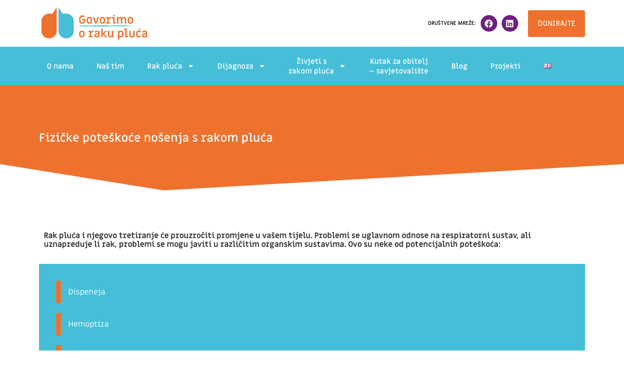

--- FILE ---
content_type: text/html; charset=UTF-8
request_url: https://govorimoorakupluca.com/zivjeti-s-rakom-pluca/fizicke-poteskoce-nosenja-s-rakom-pluca/
body_size: 18648
content:
<!doctype html>
<html lang="hr" prefix="og: https://ogp.me/ns#">
<head>
	<meta charset="UTF-8">
	<meta name="viewport" content="width=device-width, initial-scale=1">
	<link rel="profile" href="http://gmpg.org/xfn/11">
	
<!-- Search Engine Optimization by Rank Math - https://rankmath.com/ -->
<title>Fizičke poteškoće nošenja s rakom pluća - Govorimo o raku pluća</title>
<meta name="description" content="Rak pluća i njegovo tretiranje će prouzročiti promjene u vašem tijelu. Problemi se uglavnom odnose na respiratorni sustav, ali uznapreduje li rak, problemi se"/>
<meta name="robots" content="index, follow, max-snippet:-1, max-video-preview:-1, max-image-preview:large"/>
<link rel="canonical" href="https://govorimoorakupluca.com/zivjeti-s-rakom-pluca/fizicke-poteskoce-nosenja-s-rakom-pluca/" />
<meta property="og:locale" content="hr_HR" />
<meta property="og:type" content="article" />
<meta property="og:title" content="Fizičke poteškoće nošenja s rakom pluća - Govorimo o raku pluća" />
<meta property="og:description" content="Rak pluća i njegovo tretiranje će prouzročiti promjene u vašem tijelu. Problemi se uglavnom odnose na respiratorni sustav, ali uznapreduje li rak, problemi se" />
<meta property="og:url" content="https://govorimoorakupluca.com/zivjeti-s-rakom-pluca/fizicke-poteskoce-nosenja-s-rakom-pluca/" />
<meta property="og:site_name" content="Govorimo o raku pluća" />
<meta property="og:updated_time" content="2021-09-21T14:07:43+00:00" />
<meta property="article:published_time" content="2021-09-21T12:43:59+00:00" />
<meta property="article:modified_time" content="2021-09-21T14:07:43+00:00" />
<meta name="twitter:card" content="summary_large_image" />
<meta name="twitter:title" content="Fizičke poteškoće nošenja s rakom pluća - Govorimo o raku pluća" />
<meta name="twitter:description" content="Rak pluća i njegovo tretiranje će prouzročiti promjene u vašem tijelu. Problemi se uglavnom odnose na respiratorni sustav, ali uznapreduje li rak, problemi se" />
<meta name="twitter:label1" content="Time to read" />
<meta name="twitter:data1" content="Less than a minute" />
<script type="application/ld+json" class="rank-math-schema">{"@context":"https://schema.org","@graph":[{"@type":"Organization","@id":"https://govorimoorakupluca.com/#organization","name":"Govorimo o raku plu\u0107a","logo":{"@type":"ImageObject","@id":"https://govorimoorakupluca.com/#logo","url":"https://govorimoorakupluca.com/wp-content/uploads/2021/07/GORP-Logo-HR-RGB-150x150.png","contentUrl":"https://govorimoorakupluca.com/wp-content/uploads/2021/07/GORP-Logo-HR-RGB-150x150.png","caption":"Govorimo o raku plu\u0107a","inLanguage":"hr"}},{"@type":"WebSite","@id":"https://govorimoorakupluca.com/#website","url":"https://govorimoorakupluca.com","name":"Govorimo o raku plu\u0107a","publisher":{"@id":"https://govorimoorakupluca.com/#organization"},"inLanguage":"hr"},{"@type":"WebPage","@id":"https://govorimoorakupluca.com/zivjeti-s-rakom-pluca/fizicke-poteskoce-nosenja-s-rakom-pluca/#webpage","url":"https://govorimoorakupluca.com/zivjeti-s-rakom-pluca/fizicke-poteskoce-nosenja-s-rakom-pluca/","name":"Fizi\u010dke pote\u0161ko\u0107e no\u0161enja s rakom plu\u0107a - Govorimo o raku plu\u0107a","datePublished":"2021-09-21T12:43:59+00:00","dateModified":"2021-09-21T14:07:43+00:00","isPartOf":{"@id":"https://govorimoorakupluca.com/#website"},"inLanguage":"hr"},{"@type":"Person","@id":"https://govorimoorakupluca.com/author/stribor/","name":"stribor","url":"https://govorimoorakupluca.com/author/stribor/","image":{"@type":"ImageObject","@id":"https://secure.gravatar.com/avatar/d84cebc7e476ec72e4b486858b46220109adceb4e2195fa3856546f3f7f6a294?s=96&amp;d=mm&amp;r=g","url":"https://secure.gravatar.com/avatar/d84cebc7e476ec72e4b486858b46220109adceb4e2195fa3856546f3f7f6a294?s=96&amp;d=mm&amp;r=g","caption":"stribor","inLanguage":"hr"},"sameAs":["http://govorimoorakupluca.com"],"worksFor":{"@id":"https://govorimoorakupluca.com/#organization"}},{"@type":"Article","headline":"Fizi\u010dke pote\u0161ko\u0107e no\u0161enja s rakom plu\u0107a - Govorimo o raku plu\u0107a","datePublished":"2021-09-21T12:43:59+00:00","dateModified":"2021-09-21T14:07:43+00:00","author":{"@id":"https://govorimoorakupluca.com/author/stribor/","name":"stribor"},"publisher":{"@id":"https://govorimoorakupluca.com/#organization"},"description":"Rak plu\u0107a i njegovo tretiranje \u0107e prouzro\u010diti promjene u va\u0161em tijelu. Problemi se uglavnom odnose na respiratorni sustav, ali uznapreduje li rak, problemi se","name":"Fizi\u010dke pote\u0161ko\u0107e no\u0161enja s rakom plu\u0107a - Govorimo o raku plu\u0107a","@id":"https://govorimoorakupluca.com/zivjeti-s-rakom-pluca/fizicke-poteskoce-nosenja-s-rakom-pluca/#richSnippet","isPartOf":{"@id":"https://govorimoorakupluca.com/zivjeti-s-rakom-pluca/fizicke-poteskoce-nosenja-s-rakom-pluca/#webpage"},"inLanguage":"hr","mainEntityOfPage":{"@id":"https://govorimoorakupluca.com/zivjeti-s-rakom-pluca/fizicke-poteskoce-nosenja-s-rakom-pluca/#webpage"}}]}</script>
<!-- /Rank Math WordPress SEO plugin -->

<link rel="alternate" type="application/rss+xml" title="Govorimo o raku pluća &raquo; Kanal" href="https://govorimoorakupluca.com/feed/" />
<link rel="alternate" type="application/rss+xml" title="Govorimo o raku pluća &raquo; Kanal komentara" href="https://govorimoorakupluca.com/comments/feed/" />
<link rel="alternate" title="oEmbed (JSON)" type="application/json+oembed" href="https://govorimoorakupluca.com/wp-json/oembed/1.0/embed?url=https%3A%2F%2Fgovorimoorakupluca.com%2Fzivjeti-s-rakom-pluca%2Ffizicke-poteskoce-nosenja-s-rakom-pluca%2F" />
<link rel="alternate" title="oEmbed (XML)" type="text/xml+oembed" href="https://govorimoorakupluca.com/wp-json/oembed/1.0/embed?url=https%3A%2F%2Fgovorimoorakupluca.com%2Fzivjeti-s-rakom-pluca%2Ffizicke-poteskoce-nosenja-s-rakom-pluca%2F&#038;format=xml" />
<style id='wp-img-auto-sizes-contain-inline-css' type='text/css'>
img:is([sizes=auto i],[sizes^="auto," i]){contain-intrinsic-size:3000px 1500px}
/*# sourceURL=wp-img-auto-sizes-contain-inline-css */
</style>
<style id='wp-emoji-styles-inline-css' type='text/css'>

	img.wp-smiley, img.emoji {
		display: inline !important;
		border: none !important;
		box-shadow: none !important;
		height: 1em !important;
		width: 1em !important;
		margin: 0 0.07em !important;
		vertical-align: -0.1em !important;
		background: none !important;
		padding: 0 !important;
	}
/*# sourceURL=wp-emoji-styles-inline-css */
</style>
<style id='classic-theme-styles-inline-css' type='text/css'>
/*! This file is auto-generated */
.wp-block-button__link{color:#fff;background-color:#32373c;border-radius:9999px;box-shadow:none;text-decoration:none;padding:calc(.667em + 2px) calc(1.333em + 2px);font-size:1.125em}.wp-block-file__button{background:#32373c;color:#fff;text-decoration:none}
/*# sourceURL=/wp-includes/css/classic-themes.min.css */
</style>
<link rel='stylesheet' id='woocommerce-layout-css' href='https://govorimoorakupluca.com/wp-content/plugins/woocommerce/assets/css/woocommerce-layout.css?ver=10.0.5' type='text/css' media='all' />
<link rel='stylesheet' id='woocommerce-smallscreen-css' href='https://govorimoorakupluca.com/wp-content/plugins/woocommerce/assets/css/woocommerce-smallscreen.css?ver=10.0.5' type='text/css' media='only screen and (max-width: 768px)' />
<link rel='stylesheet' id='woocommerce-general-css' href='https://govorimoorakupluca.com/wp-content/plugins/woocommerce/assets/css/woocommerce.css?ver=10.0.5' type='text/css' media='all' />
<style id='woocommerce-inline-inline-css' type='text/css'>
.woocommerce form .form-row .required { visibility: visible; }
/*# sourceURL=woocommerce-inline-inline-css */
</style>
<link rel='stylesheet' id='ywcds_frontend-css' href='https://govorimoorakupluca.com/wp-content/plugins/yith-donations-for-woocommerce-premium/assets/css/ywcds_frontend.css?ver=1.32.0' type='text/css' media='all' />
<link rel='stylesheet' id='brands-styles-css' href='https://govorimoorakupluca.com/wp-content/plugins/woocommerce/assets/css/brands.css?ver=10.0.5' type='text/css' media='all' />
<link rel='stylesheet' id='skelementor-style-css' href='https://govorimoorakupluca.com/wp-content/themes/skelementor/style.css?ver=6.9' type='text/css' media='all' />
<link rel='stylesheet' id='elementor-frontend-css' href='https://govorimoorakupluca.com/wp-content/plugins/elementor/assets/css/frontend.min.css?ver=3.30.3' type='text/css' media='all' />
<link rel='stylesheet' id='widget-image-css' href='https://govorimoorakupluca.com/wp-content/plugins/elementor/assets/css/widget-image.min.css?ver=3.30.3' type='text/css' media='all' />
<link rel='stylesheet' id='widget-heading-css' href='https://govorimoorakupluca.com/wp-content/plugins/elementor/assets/css/widget-heading.min.css?ver=3.30.3' type='text/css' media='all' />
<link rel='stylesheet' id='widget-social-icons-css' href='https://govorimoorakupluca.com/wp-content/plugins/elementor/assets/css/widget-social-icons.min.css?ver=3.30.3' type='text/css' media='all' />
<link rel='stylesheet' id='e-apple-webkit-css' href='https://govorimoorakupluca.com/wp-content/plugins/elementor/assets/css/conditionals/apple-webkit.min.css?ver=3.30.3' type='text/css' media='all' />
<link rel='stylesheet' id='widget-nav-menu-css' href='https://govorimoorakupluca.com/wp-content/plugins/elementor-pro/assets/css/widget-nav-menu.min.css?ver=3.27.0' type='text/css' media='all' />
<link rel='stylesheet' id='swiper-css' href='https://govorimoorakupluca.com/wp-content/plugins/elementor/assets/lib/swiper/v8/css/swiper.min.css?ver=8.4.5' type='text/css' media='all' />
<link rel='stylesheet' id='e-swiper-css' href='https://govorimoorakupluca.com/wp-content/plugins/elementor/assets/css/conditionals/e-swiper.min.css?ver=3.30.3' type='text/css' media='all' />
<link rel='stylesheet' id='widget-image-carousel-css' href='https://govorimoorakupluca.com/wp-content/plugins/elementor/assets/css/widget-image-carousel.min.css?ver=3.30.3' type='text/css' media='all' />
<link rel='stylesheet' id='widget-icon-list-css' href='https://govorimoorakupluca.com/wp-content/plugins/elementor/assets/css/widget-icon-list.min.css?ver=3.30.3' type='text/css' media='all' />
<link rel='stylesheet' id='e-shapes-css' href='https://govorimoorakupluca.com/wp-content/plugins/elementor/assets/css/conditionals/shapes.min.css?ver=3.30.3' type='text/css' media='all' />
<link rel='stylesheet' id='widget-gallery-css' href='https://govorimoorakupluca.com/wp-content/plugins/elementor-pro/assets/css/widget-gallery.min.css?ver=3.27.0' type='text/css' media='all' />
<link rel='stylesheet' id='elementor-gallery-css' href='https://govorimoorakupluca.com/wp-content/plugins/elementor/assets/lib/e-gallery/css/e-gallery.min.css?ver=1.2.0' type='text/css' media='all' />
<link rel='stylesheet' id='e-transitions-css' href='https://govorimoorakupluca.com/wp-content/plugins/elementor-pro/assets/css/conditionals/transitions.min.css?ver=3.27.0' type='text/css' media='all' />
<link rel='stylesheet' id='elementor-post-45-css' href='https://govorimoorakupluca.com/wp-content/uploads/elementor/css/post-45.css?ver=1753260596' type='text/css' media='all' />
<link rel='stylesheet' id='dashicons-css' href='https://govorimoorakupluca.com/wp-includes/css/dashicons.min.css?ver=6.9' type='text/css' media='all' />
<style id='dashicons-inline-css' type='text/css'>
[data-font="Dashicons"]:before {font-family: 'Dashicons' !important;content: attr(data-icon) !important;speak: none !important;font-weight: normal !important;font-variant: normal !important;text-transform: none !important;line-height: 1 !important;font-style: normal !important;-webkit-font-smoothing: antialiased !important;-moz-osx-font-smoothing: grayscale !important;}
/*# sourceURL=dashicons-inline-css */
</style>
<link rel='stylesheet' id='font-awesome-5-all-css' href='https://govorimoorakupluca.com/wp-content/plugins/elementor/assets/lib/font-awesome/css/all.min.css?ver=3.30.3' type='text/css' media='all' />
<link rel='stylesheet' id='font-awesome-4-shim-css' href='https://govorimoorakupluca.com/wp-content/plugins/elementor/assets/lib/font-awesome/css/v4-shims.min.css?ver=3.30.3' type='text/css' media='all' />
<link rel='stylesheet' id='elementor-post-451-css' href='https://govorimoorakupluca.com/wp-content/uploads/elementor/css/post-451.css?ver=1753265841' type='text/css' media='all' />
<link rel='stylesheet' id='elementor-post-101-css' href='https://govorimoorakupluca.com/wp-content/uploads/elementor/css/post-101.css?ver=1753260596' type='text/css' media='all' />
<link rel='stylesheet' id='elementor-post-957-css' href='https://govorimoorakupluca.com/wp-content/uploads/elementor/css/post-957.css?ver=1753260596' type='text/css' media='all' />
<link rel='stylesheet' id='elementor-post-938-css' href='https://govorimoorakupluca.com/wp-content/uploads/elementor/css/post-938.css?ver=1753260596' type='text/css' media='all' />
<link rel='stylesheet' id='ecs-styles-css' href='https://govorimoorakupluca.com/wp-content/plugins/ele-custom-skin/assets/css/ecs-style.css?ver=3.1.9' type='text/css' media='all' />
<link rel='stylesheet' id='elementor-post-766-css' href='https://govorimoorakupluca.com/wp-content/uploads/elementor/css/post-766.css?ver=1632381677' type='text/css' media='all' />
<link rel='stylesheet' id='elementor-post-847-css' href='https://govorimoorakupluca.com/wp-content/uploads/elementor/css/post-847.css?ver=1632384151' type='text/css' media='all' />
<link rel='stylesheet' id='elementor-post-876-css' href='https://govorimoorakupluca.com/wp-content/uploads/elementor/css/post-876.css?ver=1632386465' type='text/css' media='all' />
<link rel='stylesheet' id='elementor-post-1983-css' href='https://govorimoorakupluca.com/wp-content/uploads/elementor/css/post-1983.css?ver=1738827873' type='text/css' media='all' />
<link rel='stylesheet' id='elementor-gf-local-miriamlibre-css' href='https://govorimoorakupluca.com/wp-content/uploads/elementor/google-fonts/css/miriamlibre.css?ver=1752324003' type='text/css' media='all' />
            <style type="text/css">


                .ywcds_form_container .ywcds_button_field .ywcds_submit_widget, .woocommerce a.button.product_type_donation {

                    color: #ffffff !important;
                    font-size: 13px !important;
                    font-style: normal !important;
                    font-weight: 400 !important;
                    text-transform: uppercase !important;
                    background-color: #ee722e !important;
                }

                .ywcds_form_container .ywcds_button_field .ywcds_submit_widget:hover, .woocommerce a.button.product_type_donation:hover {

                    color: #ffffff !important;
                    background-color: #ee722e !important;
                }
            </style>

			<script type="text/javascript" src="https://govorimoorakupluca.com/wp-includes/js/jquery/jquery.min.js?ver=3.7.1" id="jquery-core-js"></script>
<script type="text/javascript" src="https://govorimoorakupluca.com/wp-includes/js/jquery/jquery-migrate.min.js?ver=3.4.1" id="jquery-migrate-js"></script>
<script type="text/javascript" src="https://govorimoorakupluca.com/wp-content/plugins/woocommerce/assets/js/jquery-blockui/jquery.blockUI.min.js?ver=2.7.0-wc.10.0.5" id="jquery-blockui-js" defer="defer" data-wp-strategy="defer"></script>
<script type="text/javascript" id="wc-add-to-cart-js-extra">
/* <![CDATA[ */
var wc_add_to_cart_params = {"ajax_url":"/wp-admin/admin-ajax.php","wc_ajax_url":"/?wc-ajax=%%endpoint%%","i18n_view_cart":"Vidi ko\u0161aricu","cart_url":"https://govorimoorakupluca.com/cart/","is_cart":"","cart_redirect_after_add":"yes"};
//# sourceURL=wc-add-to-cart-js-extra
/* ]]> */
</script>
<script type="text/javascript" src="https://govorimoorakupluca.com/wp-content/plugins/woocommerce/assets/js/frontend/add-to-cart.min.js?ver=10.0.5" id="wc-add-to-cart-js" defer="defer" data-wp-strategy="defer"></script>
<script type="text/javascript" src="https://govorimoorakupluca.com/wp-content/plugins/woocommerce/assets/js/js-cookie/js.cookie.min.js?ver=2.1.4-wc.10.0.5" id="js-cookie-js" defer="defer" data-wp-strategy="defer"></script>
<script type="text/javascript" id="woocommerce-js-extra">
/* <![CDATA[ */
var woocommerce_params = {"ajax_url":"/wp-admin/admin-ajax.php","wc_ajax_url":"/?wc-ajax=%%endpoint%%","i18n_password_show":"Prika\u017ei lozinku","i18n_password_hide":"Sakrij lozinku"};
//# sourceURL=woocommerce-js-extra
/* ]]> */
</script>
<script type="text/javascript" src="https://govorimoorakupluca.com/wp-content/plugins/woocommerce/assets/js/frontend/woocommerce.min.js?ver=10.0.5" id="woocommerce-js" defer="defer" data-wp-strategy="defer"></script>
<script type="text/javascript" src="https://govorimoorakupluca.com/wp-content/plugins/elementor/assets/lib/font-awesome/js/v4-shims.min.js?ver=3.30.3" id="font-awesome-4-shim-js"></script>
<script type="text/javascript" id="ecs_ajax_load-js-extra">
/* <![CDATA[ */
var ecs_ajax_params = {"ajaxurl":"https://govorimoorakupluca.com/wp-admin/admin-ajax.php","posts":"{\"page\":0,\"pagename\":\"fizicke-poteskoce-nosenja-s-rakom-pluca\",\"error\":\"\",\"m\":\"\",\"p\":0,\"post_parent\":\"\",\"subpost\":\"\",\"subpost_id\":\"\",\"attachment\":\"\",\"attachment_id\":0,\"name\":\"fizicke-poteskoce-nosenja-s-rakom-pluca\",\"page_id\":0,\"second\":\"\",\"minute\":\"\",\"hour\":\"\",\"day\":0,\"monthnum\":0,\"year\":0,\"w\":0,\"category_name\":\"\",\"tag\":\"\",\"cat\":\"\",\"tag_id\":\"\",\"author\":\"\",\"author_name\":\"\",\"feed\":\"\",\"tb\":\"\",\"paged\":0,\"meta_key\":\"\",\"meta_value\":\"\",\"preview\":\"\",\"s\":\"\",\"sentence\":\"\",\"title\":\"\",\"fields\":\"all\",\"menu_order\":\"\",\"embed\":\"\",\"category__in\":[],\"category__not_in\":[],\"category__and\":[],\"post__in\":[],\"post__not_in\":[],\"post_name__in\":[],\"tag__in\":[],\"tag__not_in\":[],\"tag__and\":[],\"tag_slug__in\":[],\"tag_slug__and\":[],\"post_parent__in\":[],\"post_parent__not_in\":[],\"author__in\":[],\"author__not_in\":[],\"search_columns\":[],\"tax_query\":[{\"taxonomy\":\"language\",\"field\":\"term_taxonomy_id\",\"terms\":[59],\"operator\":\"IN\"}],\"ignore_sticky_posts\":false,\"suppress_filters\":false,\"cache_results\":true,\"update_post_term_cache\":true,\"update_menu_item_cache\":false,\"lazy_load_term_meta\":true,\"update_post_meta_cache\":true,\"post_type\":\"\",\"posts_per_page\":10,\"nopaging\":false,\"comments_per_page\":\"50\",\"no_found_rows\":false,\"order\":\"DESC\"}"};
//# sourceURL=ecs_ajax_load-js-extra
/* ]]> */
</script>
<script type="text/javascript" src="https://govorimoorakupluca.com/wp-content/plugins/ele-custom-skin/assets/js/ecs_ajax_pagination.js?ver=3.1.9" id="ecs_ajax_load-js"></script>
<script type="text/javascript" src="https://govorimoorakupluca.com/wp-content/plugins/ele-custom-skin/assets/js/ecs.js?ver=3.1.9" id="ecs-script-js"></script>
<link rel="https://api.w.org/" href="https://govorimoorakupluca.com/wp-json/" /><link rel="alternate" title="JSON" type="application/json" href="https://govorimoorakupluca.com/wp-json/wp/v2/pages/451" /><link rel="EditURI" type="application/rsd+xml" title="RSD" href="https://govorimoorakupluca.com/xmlrpc.php?rsd" />
<link rel='shortlink' href='https://govorimoorakupluca.com/?p=451' />
<!-- Google Tag Manager -->
<script>(function(w,d,s,l,i){w[l]=w[l]||[];w[l].push({'gtm.start':
new Date().getTime(),event:'gtm.js'});var f=d.getElementsByTagName(s)[0],
j=d.createElement(s),dl=l!='dataLayer'?'&l='+l:'';j.async=true;j.src=
'https://www.googletagmanager.com/gtm.js?id='+i+dl;f.parentNode.insertBefore(j,f);
})(window,document,'script','dataLayer','GTM-M9HG8DXG');</script>
<!-- End Google Tag Manager --><link rel='stylesheet' id='wwp-elementor-breadcrumbs-css' href='https://govorimoorakupluca.com/wp-content/plugins/wwp-breadcrumbs-for-elementor/assets/css/wwp-elementor-breadcrumbs.css?ver=6.9' type='text/css' media='all' />
	<noscript><style>.woocommerce-product-gallery{ opacity: 1 !important; }</style></noscript>
	<meta name="generator" content="Elementor 3.30.3; features: e_font_icon_svg, additional_custom_breakpoints; settings: css_print_method-external, google_font-enabled, font_display-auto">
			<style>
				.e-con.e-parent:nth-of-type(n+4):not(.e-lazyloaded):not(.e-no-lazyload),
				.e-con.e-parent:nth-of-type(n+4):not(.e-lazyloaded):not(.e-no-lazyload) * {
					background-image: none !important;
				}
				@media screen and (max-height: 1024px) {
					.e-con.e-parent:nth-of-type(n+3):not(.e-lazyloaded):not(.e-no-lazyload),
					.e-con.e-parent:nth-of-type(n+3):not(.e-lazyloaded):not(.e-no-lazyload) * {
						background-image: none !important;
					}
				}
				@media screen and (max-height: 640px) {
					.e-con.e-parent:nth-of-type(n+2):not(.e-lazyloaded):not(.e-no-lazyload),
					.e-con.e-parent:nth-of-type(n+2):not(.e-lazyloaded):not(.e-no-lazyload) * {
						background-image: none !important;
					}
				}
			</style>
			<link rel="icon" href="https://govorimoorakupluca.com/wp-content/uploads/2021/07/favicon-150x150.png" sizes="32x32" />
<link rel="icon" href="https://govorimoorakupluca.com/wp-content/uploads/2021/07/favicon-300x300.png" sizes="192x192" />
<link rel="apple-touch-icon" href="https://govorimoorakupluca.com/wp-content/uploads/2021/07/favicon-300x300.png" />
<meta name="msapplication-TileImage" content="https://govorimoorakupluca.com/wp-content/uploads/2021/07/favicon-300x300.png" />
<link rel='stylesheet' id='wc-blocks-style-css' href='https://govorimoorakupluca.com/wp-content/plugins/woocommerce/assets/client/blocks/wc-blocks.css?ver=wc-10.0.5' type='text/css' media='all' />
<style id='global-styles-inline-css' type='text/css'>
:root{--wp--preset--aspect-ratio--square: 1;--wp--preset--aspect-ratio--4-3: 4/3;--wp--preset--aspect-ratio--3-4: 3/4;--wp--preset--aspect-ratio--3-2: 3/2;--wp--preset--aspect-ratio--2-3: 2/3;--wp--preset--aspect-ratio--16-9: 16/9;--wp--preset--aspect-ratio--9-16: 9/16;--wp--preset--color--black: #000000;--wp--preset--color--cyan-bluish-gray: #abb8c3;--wp--preset--color--white: #ffffff;--wp--preset--color--pale-pink: #f78da7;--wp--preset--color--vivid-red: #cf2e2e;--wp--preset--color--luminous-vivid-orange: #ff6900;--wp--preset--color--luminous-vivid-amber: #fcb900;--wp--preset--color--light-green-cyan: #7bdcb5;--wp--preset--color--vivid-green-cyan: #00d084;--wp--preset--color--pale-cyan-blue: #8ed1fc;--wp--preset--color--vivid-cyan-blue: #0693e3;--wp--preset--color--vivid-purple: #9b51e0;--wp--preset--gradient--vivid-cyan-blue-to-vivid-purple: linear-gradient(135deg,rgb(6,147,227) 0%,rgb(155,81,224) 100%);--wp--preset--gradient--light-green-cyan-to-vivid-green-cyan: linear-gradient(135deg,rgb(122,220,180) 0%,rgb(0,208,130) 100%);--wp--preset--gradient--luminous-vivid-amber-to-luminous-vivid-orange: linear-gradient(135deg,rgb(252,185,0) 0%,rgb(255,105,0) 100%);--wp--preset--gradient--luminous-vivid-orange-to-vivid-red: linear-gradient(135deg,rgb(255,105,0) 0%,rgb(207,46,46) 100%);--wp--preset--gradient--very-light-gray-to-cyan-bluish-gray: linear-gradient(135deg,rgb(238,238,238) 0%,rgb(169,184,195) 100%);--wp--preset--gradient--cool-to-warm-spectrum: linear-gradient(135deg,rgb(74,234,220) 0%,rgb(151,120,209) 20%,rgb(207,42,186) 40%,rgb(238,44,130) 60%,rgb(251,105,98) 80%,rgb(254,248,76) 100%);--wp--preset--gradient--blush-light-purple: linear-gradient(135deg,rgb(255,206,236) 0%,rgb(152,150,240) 100%);--wp--preset--gradient--blush-bordeaux: linear-gradient(135deg,rgb(254,205,165) 0%,rgb(254,45,45) 50%,rgb(107,0,62) 100%);--wp--preset--gradient--luminous-dusk: linear-gradient(135deg,rgb(255,203,112) 0%,rgb(199,81,192) 50%,rgb(65,88,208) 100%);--wp--preset--gradient--pale-ocean: linear-gradient(135deg,rgb(255,245,203) 0%,rgb(182,227,212) 50%,rgb(51,167,181) 100%);--wp--preset--gradient--electric-grass: linear-gradient(135deg,rgb(202,248,128) 0%,rgb(113,206,126) 100%);--wp--preset--gradient--midnight: linear-gradient(135deg,rgb(2,3,129) 0%,rgb(40,116,252) 100%);--wp--preset--font-size--small: 13px;--wp--preset--font-size--medium: 20px;--wp--preset--font-size--large: 36px;--wp--preset--font-size--x-large: 42px;--wp--preset--spacing--20: 0.44rem;--wp--preset--spacing--30: 0.67rem;--wp--preset--spacing--40: 1rem;--wp--preset--spacing--50: 1.5rem;--wp--preset--spacing--60: 2.25rem;--wp--preset--spacing--70: 3.38rem;--wp--preset--spacing--80: 5.06rem;--wp--preset--shadow--natural: 6px 6px 9px rgba(0, 0, 0, 0.2);--wp--preset--shadow--deep: 12px 12px 50px rgba(0, 0, 0, 0.4);--wp--preset--shadow--sharp: 6px 6px 0px rgba(0, 0, 0, 0.2);--wp--preset--shadow--outlined: 6px 6px 0px -3px rgb(255, 255, 255), 6px 6px rgb(0, 0, 0);--wp--preset--shadow--crisp: 6px 6px 0px rgb(0, 0, 0);}:where(.is-layout-flex){gap: 0.5em;}:where(.is-layout-grid){gap: 0.5em;}body .is-layout-flex{display: flex;}.is-layout-flex{flex-wrap: wrap;align-items: center;}.is-layout-flex > :is(*, div){margin: 0;}body .is-layout-grid{display: grid;}.is-layout-grid > :is(*, div){margin: 0;}:where(.wp-block-columns.is-layout-flex){gap: 2em;}:where(.wp-block-columns.is-layout-grid){gap: 2em;}:where(.wp-block-post-template.is-layout-flex){gap: 1.25em;}:where(.wp-block-post-template.is-layout-grid){gap: 1.25em;}.has-black-color{color: var(--wp--preset--color--black) !important;}.has-cyan-bluish-gray-color{color: var(--wp--preset--color--cyan-bluish-gray) !important;}.has-white-color{color: var(--wp--preset--color--white) !important;}.has-pale-pink-color{color: var(--wp--preset--color--pale-pink) !important;}.has-vivid-red-color{color: var(--wp--preset--color--vivid-red) !important;}.has-luminous-vivid-orange-color{color: var(--wp--preset--color--luminous-vivid-orange) !important;}.has-luminous-vivid-amber-color{color: var(--wp--preset--color--luminous-vivid-amber) !important;}.has-light-green-cyan-color{color: var(--wp--preset--color--light-green-cyan) !important;}.has-vivid-green-cyan-color{color: var(--wp--preset--color--vivid-green-cyan) !important;}.has-pale-cyan-blue-color{color: var(--wp--preset--color--pale-cyan-blue) !important;}.has-vivid-cyan-blue-color{color: var(--wp--preset--color--vivid-cyan-blue) !important;}.has-vivid-purple-color{color: var(--wp--preset--color--vivid-purple) !important;}.has-black-background-color{background-color: var(--wp--preset--color--black) !important;}.has-cyan-bluish-gray-background-color{background-color: var(--wp--preset--color--cyan-bluish-gray) !important;}.has-white-background-color{background-color: var(--wp--preset--color--white) !important;}.has-pale-pink-background-color{background-color: var(--wp--preset--color--pale-pink) !important;}.has-vivid-red-background-color{background-color: var(--wp--preset--color--vivid-red) !important;}.has-luminous-vivid-orange-background-color{background-color: var(--wp--preset--color--luminous-vivid-orange) !important;}.has-luminous-vivid-amber-background-color{background-color: var(--wp--preset--color--luminous-vivid-amber) !important;}.has-light-green-cyan-background-color{background-color: var(--wp--preset--color--light-green-cyan) !important;}.has-vivid-green-cyan-background-color{background-color: var(--wp--preset--color--vivid-green-cyan) !important;}.has-pale-cyan-blue-background-color{background-color: var(--wp--preset--color--pale-cyan-blue) !important;}.has-vivid-cyan-blue-background-color{background-color: var(--wp--preset--color--vivid-cyan-blue) !important;}.has-vivid-purple-background-color{background-color: var(--wp--preset--color--vivid-purple) !important;}.has-black-border-color{border-color: var(--wp--preset--color--black) !important;}.has-cyan-bluish-gray-border-color{border-color: var(--wp--preset--color--cyan-bluish-gray) !important;}.has-white-border-color{border-color: var(--wp--preset--color--white) !important;}.has-pale-pink-border-color{border-color: var(--wp--preset--color--pale-pink) !important;}.has-vivid-red-border-color{border-color: var(--wp--preset--color--vivid-red) !important;}.has-luminous-vivid-orange-border-color{border-color: var(--wp--preset--color--luminous-vivid-orange) !important;}.has-luminous-vivid-amber-border-color{border-color: var(--wp--preset--color--luminous-vivid-amber) !important;}.has-light-green-cyan-border-color{border-color: var(--wp--preset--color--light-green-cyan) !important;}.has-vivid-green-cyan-border-color{border-color: var(--wp--preset--color--vivid-green-cyan) !important;}.has-pale-cyan-blue-border-color{border-color: var(--wp--preset--color--pale-cyan-blue) !important;}.has-vivid-cyan-blue-border-color{border-color: var(--wp--preset--color--vivid-cyan-blue) !important;}.has-vivid-purple-border-color{border-color: var(--wp--preset--color--vivid-purple) !important;}.has-vivid-cyan-blue-to-vivid-purple-gradient-background{background: var(--wp--preset--gradient--vivid-cyan-blue-to-vivid-purple) !important;}.has-light-green-cyan-to-vivid-green-cyan-gradient-background{background: var(--wp--preset--gradient--light-green-cyan-to-vivid-green-cyan) !important;}.has-luminous-vivid-amber-to-luminous-vivid-orange-gradient-background{background: var(--wp--preset--gradient--luminous-vivid-amber-to-luminous-vivid-orange) !important;}.has-luminous-vivid-orange-to-vivid-red-gradient-background{background: var(--wp--preset--gradient--luminous-vivid-orange-to-vivid-red) !important;}.has-very-light-gray-to-cyan-bluish-gray-gradient-background{background: var(--wp--preset--gradient--very-light-gray-to-cyan-bluish-gray) !important;}.has-cool-to-warm-spectrum-gradient-background{background: var(--wp--preset--gradient--cool-to-warm-spectrum) !important;}.has-blush-light-purple-gradient-background{background: var(--wp--preset--gradient--blush-light-purple) !important;}.has-blush-bordeaux-gradient-background{background: var(--wp--preset--gradient--blush-bordeaux) !important;}.has-luminous-dusk-gradient-background{background: var(--wp--preset--gradient--luminous-dusk) !important;}.has-pale-ocean-gradient-background{background: var(--wp--preset--gradient--pale-ocean) !important;}.has-electric-grass-gradient-background{background: var(--wp--preset--gradient--electric-grass) !important;}.has-midnight-gradient-background{background: var(--wp--preset--gradient--midnight) !important;}.has-small-font-size{font-size: var(--wp--preset--font-size--small) !important;}.has-medium-font-size{font-size: var(--wp--preset--font-size--medium) !important;}.has-large-font-size{font-size: var(--wp--preset--font-size--large) !important;}.has-x-large-font-size{font-size: var(--wp--preset--font-size--x-large) !important;}
/*# sourceURL=global-styles-inline-css */
</style>
<link rel='stylesheet' id='dce-style-css' href='https://govorimoorakupluca.com/wp-content/plugins/dynamic-content-for-elementor/assets/css/style.min.css?ver=3.2.3' type='text/css' media='all' />
<link rel='stylesheet' id='dce-dynamic-visibility-css' href='https://govorimoorakupluca.com/wp-content/plugins/dynamic-content-for-elementor/assets/css/dynamic-visibility.min.css?ver=3.2.3' type='text/css' media='all' />
<link rel='stylesheet' id='elementor-post-916-css' href='https://govorimoorakupluca.com/wp-content/uploads/elementor/css/post-916.css?ver=1753260596' type='text/css' media='all' />
<link rel='stylesheet' id='e-animation-slideInRight-css' href='https://govorimoorakupluca.com/wp-content/plugins/elementor/assets/lib/animations/styles/slideInRight.min.css?ver=3.30.3' type='text/css' media='all' />
<link rel='stylesheet' id='e-popup-css' href='https://govorimoorakupluca.com/wp-content/plugins/elementor-pro/assets/css/conditionals/popup.min.css?ver=3.27.0' type='text/css' media='all' />
</head>
<body class="wp-singular page-template-default page page-id-451 page-parent page-child parent-pageid-75 wp-custom-logo wp-theme-skelementor theme-skelementor woocommerce-no-js elementor-default elementor-kit-45 elementor-page elementor-page-451 elementor-page-938">

<!-- Google Tag Manager (noscript) -->
<noscript><iframe src="https://www.googletagmanager.com/ns.html?id=GTM-M9HG8DXG"
height="0" width="0" style="display:none;visibility:hidden"></iframe></noscript>
<!-- End Google Tag Manager (noscript) -->
		<div data-elementor-type="header" data-elementor-id="101" class="elementor elementor-101 elementor-location-header" data-elementor-post-type="elementor_library">
					<section data-dce-background-color="#FFFFFF" class="elementor-section elementor-top-section elementor-element elementor-element-b986911 elementor-section-boxed elementor-section-height-default elementor-section-height-default" data-id="b986911" data-element_type="section" data-settings="{&quot;background_background&quot;:&quot;classic&quot;}">
						<div class="elementor-container elementor-column-gap-default">
					<div class="elementor-column elementor-col-50 elementor-top-column elementor-element elementor-element-e4ebb18" data-id="e4ebb18" data-element_type="column">
			<div class="elementor-widget-wrap elementor-element-populated">
						<div class="elementor-element elementor-element-215254f elementor-widget elementor-widget-theme-site-logo elementor-widget-image" data-id="215254f" data-element_type="widget" data-widget_type="theme-site-logo.default">
				<div class="elementor-widget-container">
											<a href="https://govorimoorakupluca.com">
			<img fetchpriority="high" width="1373" height="420" src="https://govorimoorakupluca.com/wp-content/uploads/2021/07/GORP-Logo-HR-RGB.png" class="attachment-full size-full wp-image-98" alt="" srcset="https://govorimoorakupluca.com/wp-content/uploads/2021/07/GORP-Logo-HR-RGB.png 1373w, https://govorimoorakupluca.com/wp-content/uploads/2021/07/GORP-Logo-HR-RGB-300x92.png 300w, https://govorimoorakupluca.com/wp-content/uploads/2021/07/GORP-Logo-HR-RGB-1024x313.png 1024w, https://govorimoorakupluca.com/wp-content/uploads/2021/07/GORP-Logo-HR-RGB-768x235.png 768w" sizes="(max-width: 1373px) 100vw, 1373px" />				</a>
											</div>
				</div>
					</div>
		</div>
				<div class="elementor-column elementor-col-50 elementor-top-column elementor-element elementor-element-7c32eeb" data-id="7c32eeb" data-element_type="column">
			<div class="elementor-widget-wrap elementor-element-populated">
						<div class="elementor-element elementor-element-efb5500 elementor-widget__width-auto elementor-hidden-tablet elementor-hidden-mobile elementor-widget elementor-widget-heading" data-id="efb5500" data-element_type="widget" data-widget_type="heading.default">
				<div class="elementor-widget-container">
					<h6 class="elementor-heading-title elementor-size-default">DRUŠTVENE MREŽE:</h6>				</div>
				</div>
				<div class="elementor-element elementor-element-457758d e-grid-align-right elementor-widget__width-auto elementor-hidden-tablet elementor-hidden-mobile elementor-shape-rounded elementor-grid-0 elementor-widget elementor-widget-social-icons" data-id="457758d" data-element_type="widget" data-widget_type="social-icons.default">
				<div class="elementor-widget-container">
							<div class="elementor-social-icons-wrapper elementor-grid" role="list">
							<span class="elementor-grid-item" role="listitem">
					<a class="elementor-icon elementor-social-icon elementor-social-icon-facebook elementor-repeater-item-95ba4ba" href="https://www.facebook.com/udrugajedra" target="_blank">
						<span class="elementor-screen-only">Facebook</span>
						<svg class="e-font-icon-svg e-fab-facebook" viewBox="0 0 512 512" xmlns="http://www.w3.org/2000/svg"><path d="M504 256C504 119 393 8 256 8S8 119 8 256c0 123.78 90.69 226.38 209.25 245V327.69h-63V256h63v-54.64c0-62.15 37-96.48 93.67-96.48 27.14 0 55.52 4.84 55.52 4.84v61h-31.28c-30.8 0-40.41 19.12-40.41 38.73V256h68.78l-11 71.69h-57.78V501C413.31 482.38 504 379.78 504 256z"></path></svg>					</a>
				</span>
							<span class="elementor-grid-item" role="listitem">
					<a class="elementor-icon elementor-social-icon elementor-social-icon-linkedin elementor-repeater-item-6e8ef89" href="https://www.linkedin.com/in/udruga-jedra/" target="_blank">
						<span class="elementor-screen-only">Linkedin</span>
						<svg class="e-font-icon-svg e-fab-linkedin" viewBox="0 0 448 512" xmlns="http://www.w3.org/2000/svg"><path d="M416 32H31.9C14.3 32 0 46.5 0 64.3v383.4C0 465.5 14.3 480 31.9 480H416c17.6 0 32-14.5 32-32.3V64.3c0-17.8-14.4-32.3-32-32.3zM135.4 416H69V202.2h66.5V416zm-33.2-243c-21.3 0-38.5-17.3-38.5-38.5S80.9 96 102.2 96c21.2 0 38.5 17.3 38.5 38.5 0 21.3-17.2 38.5-38.5 38.5zm282.1 243h-66.4V312c0-24.8-.5-56.7-34.5-56.7-34.6 0-39.9 27-39.9 54.9V416h-66.4V202.2h63.7v29.2h.9c8.9-16.8 30.6-34.5 62.9-34.5 67.2 0 79.7 44.3 79.7 101.9V416z"></path></svg>					</a>
				</span>
					</div>
						</div>
				</div>
				<div class="elementor-element elementor-element-523347b elementor-tablet-align-right elementor-hidden-desktop elementor-widget elementor-widget-button" data-id="523347b" data-element_type="widget" data-widget_type="button.default">
				<div class="elementor-widget-container">
									<div class="elementor-button-wrapper">
					<a class="elementor-button elementor-button-link elementor-size-sm" href="#elementor-action%3Aaction%3Dpopup%3Aopen%26settings%3DeyJpZCI6IjkxNiIsInRvZ2dsZSI6ZmFsc2V9">
						<span class="elementor-button-content-wrapper">
						<span class="elementor-button-icon">
				<svg aria-hidden="true" class="e-font-icon-svg e-fas-list" viewBox="0 0 512 512" xmlns="http://www.w3.org/2000/svg"><path d="M80 368H16a16 16 0 0 0-16 16v64a16 16 0 0 0 16 16h64a16 16 0 0 0 16-16v-64a16 16 0 0 0-16-16zm0-320H16A16 16 0 0 0 0 64v64a16 16 0 0 0 16 16h64a16 16 0 0 0 16-16V64a16 16 0 0 0-16-16zm0 160H16a16 16 0 0 0-16 16v64a16 16 0 0 0 16 16h64a16 16 0 0 0 16-16v-64a16 16 0 0 0-16-16zm416 176H176a16 16 0 0 0-16 16v32a16 16 0 0 0 16 16h320a16 16 0 0 0 16-16v-32a16 16 0 0 0-16-16zm0-320H176a16 16 0 0 0-16 16v32a16 16 0 0 0 16 16h320a16 16 0 0 0 16-16V80a16 16 0 0 0-16-16zm0 160H176a16 16 0 0 0-16 16v32a16 16 0 0 0 16 16h320a16 16 0 0 0 16-16v-32a16 16 0 0 0-16-16z"></path></svg>			</span>
								</span>
					</a>
				</div>
								</div>
				</div>
				<div class="elementor-element elementor-element-2ab2f86 elementor-widget__width-auto elementor-hidden-tablet elementor-hidden-mobile elementor-widget elementor-widget-button" data-id="2ab2f86" data-element_type="widget" data-widget_type="button.default">
				<div class="elementor-widget-container">
									<div class="elementor-button-wrapper">
					<a class="elementor-button elementor-button-link elementor-size-sm" href="https://govorimoorakupluca.com/donacije/">
						<span class="elementor-button-content-wrapper">
									<span class="elementor-button-text">DONIRAJTE</span>
					</span>
					</a>
				</div>
								</div>
				</div>
					</div>
		</div>
					</div>
		</section>
				<section class="elementor-section elementor-top-section elementor-element elementor-element-317d0de elementor-hidden-tablet elementor-hidden-mobile elementor-section-boxed elementor-section-height-default elementor-section-height-default" data-id="317d0de" data-element_type="section" data-settings="{&quot;background_background&quot;:&quot;classic&quot;}">
						<div class="elementor-container elementor-column-gap-default">
					<div class="elementor-column elementor-col-100 elementor-top-column elementor-element elementor-element-83919b5" data-id="83919b5" data-element_type="column">
			<div class="elementor-widget-wrap elementor-element-populated">
						<div class="elementor-element elementor-element-337f35e elementor-nav-menu__align-start elementor-nav-menu--dropdown-tablet elementor-nav-menu__text-align-aside elementor-nav-menu--toggle elementor-nav-menu--burger elementor-widget elementor-widget-nav-menu" data-id="337f35e" data-element_type="widget" data-settings="{&quot;layout&quot;:&quot;horizontal&quot;,&quot;submenu_icon&quot;:{&quot;value&quot;:&quot;&lt;svg class=\&quot;e-font-icon-svg e-fas-caret-down\&quot; viewBox=\&quot;0 0 320 512\&quot; xmlns=\&quot;http:\/\/www.w3.org\/2000\/svg\&quot;&gt;&lt;path d=\&quot;M31.3 192h257.3c17.8 0 26.7 21.5 14.1 34.1L174.1 354.8c-7.8 7.8-20.5 7.8-28.3 0L17.2 226.1C4.6 213.5 13.5 192 31.3 192z\&quot;&gt;&lt;\/path&gt;&lt;\/svg&gt;&quot;,&quot;library&quot;:&quot;fa-solid&quot;},&quot;toggle&quot;:&quot;burger&quot;}" data-widget_type="nav-menu.default">
				<div class="elementor-widget-container">
								<nav aria-label="Menu" class="elementor-nav-menu--main elementor-nav-menu__container elementor-nav-menu--layout-horizontal e--pointer-underline e--animation-fade">
				<ul id="menu-1-337f35e" class="elementor-nav-menu"><li class="menu-item menu-item-type-post_type menu-item-object-page menu-item-91"><a href="https://govorimoorakupluca.com/o-nama/" class="elementor-item">O nama</a></li>
<li class="menu-item menu-item-type-post_type menu-item-object-page menu-item-89"><a href="https://govorimoorakupluca.com/nas-tim/" class="elementor-item">Naš tim</a></li>
<li class="menu-item menu-item-type-post_type menu-item-object-page menu-item-has-children menu-item-93"><a href="https://govorimoorakupluca.com/rak-pluca/" class="elementor-item">Rak pluća</a>
<ul class="sub-menu elementor-nav-menu--dropdown">
	<li class="menu-item menu-item-type-post_type menu-item-object-page menu-item-364"><a href="https://govorimoorakupluca.com/rak-pluca/lazni-mitovi-o-raku/" class="elementor-sub-item">Lažni mitovi o raku</a></li>
	<li class="menu-item menu-item-type-post_type menu-item-object-page menu-item-363"><a href="https://govorimoorakupluca.com/rak-pluca/genetska-preispozicija-i-rak/" class="elementor-sub-item">Genetska preispozicija i rak</a></li>
	<li class="menu-item menu-item-type-post_type menu-item-object-page menu-item-362"><a href="https://govorimoorakupluca.com/rak-pluca/starenje-i-rak/" class="elementor-sub-item">Starenje i rak</a></li>
	<li class="menu-item menu-item-type-post_type menu-item-object-page menu-item-361"><a href="https://govorimoorakupluca.com/rak-pluca/pusenje-kao-uzrok-raka/" class="elementor-sub-item">Pušenje kao uzrok raka</a></li>
	<li class="menu-item menu-item-type-post_type menu-item-object-page menu-item-360"><a href="https://govorimoorakupluca.com/rak-pluca/utjecaj-e-cigareta-na-pluca/" class="elementor-sub-item">Utjecaj e-cigareta na pluća</a></li>
</ul>
</li>
<li class="menu-item menu-item-type-post_type menu-item-object-page menu-item-has-children menu-item-85"><a href="https://govorimoorakupluca.com/dijagnoza/" class="elementor-item">Dijagnoza</a>
<ul class="sub-menu elementor-nav-menu--dropdown">
	<li class="menu-item menu-item-type-custom menu-item-object-custom menu-item-433"><a href="https://govorimoorakupluca.com/dijagnoza/#simptomi" class="elementor-sub-item elementor-item-anchor">Simptomi i dijagnostika raka pluća</a></li>
	<li class="menu-item menu-item-type-custom menu-item-object-custom menu-item-432"><a href="https://govorimoorakupluca.com/dijagnoza/#stouciniti" class="elementor-sub-item elementor-item-anchor">Što učiniti nakon dijagnoze?</a></li>
</ul>
</li>
<li class="menu-item menu-item-type-post_type menu-item-object-page current-page-ancestor current-menu-ancestor current-menu-parent current-page-parent current_page_parent current_page_ancestor menu-item-has-children menu-item-94"><a href="https://govorimoorakupluca.com/zivjeti-s-rakom-pluca/" class="elementor-item">Živjeti s<br>rakom pluća</a>
<ul class="sub-menu elementor-nav-menu--dropdown">
	<li class="menu-item menu-item-type-post_type menu-item-object-page menu-item-462"><a href="https://govorimoorakupluca.com/zivjeti-s-rakom-pluca/kako-se-psihicki-nositi-s-rakom/" class="elementor-sub-item">Kako se psihički nositi s rakom</a></li>
	<li class="menu-item menu-item-type-post_type menu-item-object-page menu-item-461"><a href="https://govorimoorakupluca.com/zivjeti-s-rakom-pluca/kako-se-nositi-s-dijagnozom-karcinoma/" class="elementor-sub-item">Kako se nositi s dijagnozom karcinoma</a></li>
	<li class="menu-item menu-item-type-post_type menu-item-object-page current-menu-item page_item page-item-451 current_page_item menu-item-has-children menu-item-459"><a href="https://govorimoorakupluca.com/zivjeti-s-rakom-pluca/fizicke-poteskoce-nosenja-s-rakom-pluca/" aria-current="page" class="elementor-sub-item elementor-item-active">Fizičke poteškoće nošenja s rakom pluća</a>
	<ul class="sub-menu elementor-nav-menu--dropdown">
		<li class="menu-item menu-item-type-post_type menu-item-object-page menu-item-508"><a href="https://govorimoorakupluca.com/zivjeti-s-rakom-pluca/fizicke-poteskoce-nosenja-s-rakom-pluca/dispeneja/" class="elementor-sub-item">Dispeneja</a></li>
		<li class="menu-item menu-item-type-post_type menu-item-object-page menu-item-509"><a href="https://govorimoorakupluca.com/zivjeti-s-rakom-pluca/fizicke-poteskoce-nosenja-s-rakom-pluca/hemoptiza/" class="elementor-sub-item">Hemoptiza</a></li>
		<li class="menu-item menu-item-type-post_type menu-item-object-page menu-item-510"><a href="https://govorimoorakupluca.com/zivjeti-s-rakom-pluca/fizicke-poteskoce-nosenja-s-rakom-pluca/maligna-bol/" class="elementor-sub-item">Maligna bol</a></li>
		<li class="menu-item menu-item-type-post_type menu-item-object-page menu-item-512"><a href="https://govorimoorakupluca.com/zivjeti-s-rakom-pluca/fizicke-poteskoce-nosenja-s-rakom-pluca/nakupljanje-vode-u-plucima/" class="elementor-sub-item">Nakupljanje vode u plućima</a></li>
		<li class="menu-item menu-item-type-post_type menu-item-object-page menu-item-541"><a href="https://govorimoorakupluca.com/zivjeti-s-rakom-pluca/fizicke-poteskoce-nosenja-s-rakom-pluca/umor/" class="elementor-sub-item">Umor</a></li>
		<li class="menu-item menu-item-type-post_type menu-item-object-page menu-item-511"><a href="https://govorimoorakupluca.com/zivjeti-s-rakom-pluca/fizicke-poteskoce-nosenja-s-rakom-pluca/metastatski-rak/" class="elementor-sub-item">Metastatski rak</a></li>
		<li class="menu-item menu-item-type-post_type menu-item-object-page menu-item-513"><a href="https://govorimoorakupluca.com/zivjeti-s-rakom-pluca/fizicke-poteskoce-nosenja-s-rakom-pluca/rak-pluca-i-oksigenoterapija/" class="elementor-sub-item">Rak pluća i oksigenoterapija</a></li>
	</ul>
</li>
	<li class="menu-item menu-item-type-post_type menu-item-object-page menu-item-464"><a href="https://govorimoorakupluca.com/zivjeti-s-rakom-pluca/upravljanje-popratnim-pojavama-kemoterapijskog-lijecenja/" class="elementor-sub-item">Upravljanje popratnim pojavama kemoterapijskog liječenja</a></li>
	<li class="menu-item menu-item-type-post_type menu-item-object-page menu-item-463"><a href="https://govorimoorakupluca.com/zivjeti-s-rakom-pluca/pravilna-prehrana-za-oboljele-od-raka/" class="elementor-sub-item">Pravilna prehrana za oboljele od raka</a></li>
</ul>
</li>
<li class="menu-item menu-item-type-post_type menu-item-object-page menu-item-87"><a href="https://govorimoorakupluca.com/kutak-za-obitelj-savjetovaliste/" class="elementor-item">Kutak za obitelj<br>– savjetovalište</a></li>
<li class="menu-item menu-item-type-post_type menu-item-object-page menu-item-1903"><a href="https://govorimoorakupluca.com/blog/" class="elementor-item">Blog</a></li>
<li class="menu-item menu-item-type-post_type menu-item-object-page menu-item-92"><a href="https://govorimoorakupluca.com/nasi_projekti/" class="elementor-item">Projekti</a></li>
<li class="lang-item lang-item-62 lang-item-en no-translation lang-item-first menu-item menu-item-type-custom menu-item-object-custom menu-item-2013-en"><a href="https://govorimoorakupluca.com/en/naslovnica/" hreflang="en-GB" lang="en-GB" class="elementor-item"><img src="[data-uri]" alt="English" width="16" height="11" style="width: 16px; height: 11px;" /></a></li>
</ul>			</nav>
					<div class="elementor-menu-toggle" role="button" tabindex="0" aria-label="Menu Toggle" aria-expanded="false">
			<svg aria-hidden="true" role="presentation" class="elementor-menu-toggle__icon--open e-font-icon-svg e-eicon-menu-bar" viewBox="0 0 1000 1000" xmlns="http://www.w3.org/2000/svg"><path d="M104 333H896C929 333 958 304 958 271S929 208 896 208H104C71 208 42 237 42 271S71 333 104 333ZM104 583H896C929 583 958 554 958 521S929 458 896 458H104C71 458 42 487 42 521S71 583 104 583ZM104 833H896C929 833 958 804 958 771S929 708 896 708H104C71 708 42 737 42 771S71 833 104 833Z"></path></svg><svg aria-hidden="true" role="presentation" class="elementor-menu-toggle__icon--close e-font-icon-svg e-eicon-close" viewBox="0 0 1000 1000" xmlns="http://www.w3.org/2000/svg"><path d="M742 167L500 408 258 167C246 154 233 150 217 150 196 150 179 158 167 167 154 179 150 196 150 212 150 229 154 242 171 254L408 500 167 742C138 771 138 800 167 829 196 858 225 858 254 829L496 587 738 829C750 842 767 846 783 846 800 846 817 842 829 829 842 817 846 804 846 783 846 767 842 750 829 737L588 500 833 258C863 229 863 200 833 171 804 137 775 137 742 167Z"></path></svg>		</div>
					<nav class="elementor-nav-menu--dropdown elementor-nav-menu__container" aria-hidden="true">
				<ul id="menu-2-337f35e" class="elementor-nav-menu"><li class="menu-item menu-item-type-post_type menu-item-object-page menu-item-91"><a href="https://govorimoorakupluca.com/o-nama/" class="elementor-item" tabindex="-1">O nama</a></li>
<li class="menu-item menu-item-type-post_type menu-item-object-page menu-item-89"><a href="https://govorimoorakupluca.com/nas-tim/" class="elementor-item" tabindex="-1">Naš tim</a></li>
<li class="menu-item menu-item-type-post_type menu-item-object-page menu-item-has-children menu-item-93"><a href="https://govorimoorakupluca.com/rak-pluca/" class="elementor-item" tabindex="-1">Rak pluća</a>
<ul class="sub-menu elementor-nav-menu--dropdown">
	<li class="menu-item menu-item-type-post_type menu-item-object-page menu-item-364"><a href="https://govorimoorakupluca.com/rak-pluca/lazni-mitovi-o-raku/" class="elementor-sub-item" tabindex="-1">Lažni mitovi o raku</a></li>
	<li class="menu-item menu-item-type-post_type menu-item-object-page menu-item-363"><a href="https://govorimoorakupluca.com/rak-pluca/genetska-preispozicija-i-rak/" class="elementor-sub-item" tabindex="-1">Genetska preispozicija i rak</a></li>
	<li class="menu-item menu-item-type-post_type menu-item-object-page menu-item-362"><a href="https://govorimoorakupluca.com/rak-pluca/starenje-i-rak/" class="elementor-sub-item" tabindex="-1">Starenje i rak</a></li>
	<li class="menu-item menu-item-type-post_type menu-item-object-page menu-item-361"><a href="https://govorimoorakupluca.com/rak-pluca/pusenje-kao-uzrok-raka/" class="elementor-sub-item" tabindex="-1">Pušenje kao uzrok raka</a></li>
	<li class="menu-item menu-item-type-post_type menu-item-object-page menu-item-360"><a href="https://govorimoorakupluca.com/rak-pluca/utjecaj-e-cigareta-na-pluca/" class="elementor-sub-item" tabindex="-1">Utjecaj e-cigareta na pluća</a></li>
</ul>
</li>
<li class="menu-item menu-item-type-post_type menu-item-object-page menu-item-has-children menu-item-85"><a href="https://govorimoorakupluca.com/dijagnoza/" class="elementor-item" tabindex="-1">Dijagnoza</a>
<ul class="sub-menu elementor-nav-menu--dropdown">
	<li class="menu-item menu-item-type-custom menu-item-object-custom menu-item-433"><a href="https://govorimoorakupluca.com/dijagnoza/#simptomi" class="elementor-sub-item elementor-item-anchor" tabindex="-1">Simptomi i dijagnostika raka pluća</a></li>
	<li class="menu-item menu-item-type-custom menu-item-object-custom menu-item-432"><a href="https://govorimoorakupluca.com/dijagnoza/#stouciniti" class="elementor-sub-item elementor-item-anchor" tabindex="-1">Što učiniti nakon dijagnoze?</a></li>
</ul>
</li>
<li class="menu-item menu-item-type-post_type menu-item-object-page current-page-ancestor current-menu-ancestor current-menu-parent current-page-parent current_page_parent current_page_ancestor menu-item-has-children menu-item-94"><a href="https://govorimoorakupluca.com/zivjeti-s-rakom-pluca/" class="elementor-item" tabindex="-1">Živjeti s<br>rakom pluća</a>
<ul class="sub-menu elementor-nav-menu--dropdown">
	<li class="menu-item menu-item-type-post_type menu-item-object-page menu-item-462"><a href="https://govorimoorakupluca.com/zivjeti-s-rakom-pluca/kako-se-psihicki-nositi-s-rakom/" class="elementor-sub-item" tabindex="-1">Kako se psihički nositi s rakom</a></li>
	<li class="menu-item menu-item-type-post_type menu-item-object-page menu-item-461"><a href="https://govorimoorakupluca.com/zivjeti-s-rakom-pluca/kako-se-nositi-s-dijagnozom-karcinoma/" class="elementor-sub-item" tabindex="-1">Kako se nositi s dijagnozom karcinoma</a></li>
	<li class="menu-item menu-item-type-post_type menu-item-object-page current-menu-item page_item page-item-451 current_page_item menu-item-has-children menu-item-459"><a href="https://govorimoorakupluca.com/zivjeti-s-rakom-pluca/fizicke-poteskoce-nosenja-s-rakom-pluca/" aria-current="page" class="elementor-sub-item elementor-item-active" tabindex="-1">Fizičke poteškoće nošenja s rakom pluća</a>
	<ul class="sub-menu elementor-nav-menu--dropdown">
		<li class="menu-item menu-item-type-post_type menu-item-object-page menu-item-508"><a href="https://govorimoorakupluca.com/zivjeti-s-rakom-pluca/fizicke-poteskoce-nosenja-s-rakom-pluca/dispeneja/" class="elementor-sub-item" tabindex="-1">Dispeneja</a></li>
		<li class="menu-item menu-item-type-post_type menu-item-object-page menu-item-509"><a href="https://govorimoorakupluca.com/zivjeti-s-rakom-pluca/fizicke-poteskoce-nosenja-s-rakom-pluca/hemoptiza/" class="elementor-sub-item" tabindex="-1">Hemoptiza</a></li>
		<li class="menu-item menu-item-type-post_type menu-item-object-page menu-item-510"><a href="https://govorimoorakupluca.com/zivjeti-s-rakom-pluca/fizicke-poteskoce-nosenja-s-rakom-pluca/maligna-bol/" class="elementor-sub-item" tabindex="-1">Maligna bol</a></li>
		<li class="menu-item menu-item-type-post_type menu-item-object-page menu-item-512"><a href="https://govorimoorakupluca.com/zivjeti-s-rakom-pluca/fizicke-poteskoce-nosenja-s-rakom-pluca/nakupljanje-vode-u-plucima/" class="elementor-sub-item" tabindex="-1">Nakupljanje vode u plućima</a></li>
		<li class="menu-item menu-item-type-post_type menu-item-object-page menu-item-541"><a href="https://govorimoorakupluca.com/zivjeti-s-rakom-pluca/fizicke-poteskoce-nosenja-s-rakom-pluca/umor/" class="elementor-sub-item" tabindex="-1">Umor</a></li>
		<li class="menu-item menu-item-type-post_type menu-item-object-page menu-item-511"><a href="https://govorimoorakupluca.com/zivjeti-s-rakom-pluca/fizicke-poteskoce-nosenja-s-rakom-pluca/metastatski-rak/" class="elementor-sub-item" tabindex="-1">Metastatski rak</a></li>
		<li class="menu-item menu-item-type-post_type menu-item-object-page menu-item-513"><a href="https://govorimoorakupluca.com/zivjeti-s-rakom-pluca/fizicke-poteskoce-nosenja-s-rakom-pluca/rak-pluca-i-oksigenoterapija/" class="elementor-sub-item" tabindex="-1">Rak pluća i oksigenoterapija</a></li>
	</ul>
</li>
	<li class="menu-item menu-item-type-post_type menu-item-object-page menu-item-464"><a href="https://govorimoorakupluca.com/zivjeti-s-rakom-pluca/upravljanje-popratnim-pojavama-kemoterapijskog-lijecenja/" class="elementor-sub-item" tabindex="-1">Upravljanje popratnim pojavama kemoterapijskog liječenja</a></li>
	<li class="menu-item menu-item-type-post_type menu-item-object-page menu-item-463"><a href="https://govorimoorakupluca.com/zivjeti-s-rakom-pluca/pravilna-prehrana-za-oboljele-od-raka/" class="elementor-sub-item" tabindex="-1">Pravilna prehrana za oboljele od raka</a></li>
</ul>
</li>
<li class="menu-item menu-item-type-post_type menu-item-object-page menu-item-87"><a href="https://govorimoorakupluca.com/kutak-za-obitelj-savjetovaliste/" class="elementor-item" tabindex="-1">Kutak za obitelj<br>– savjetovalište</a></li>
<li class="menu-item menu-item-type-post_type menu-item-object-page menu-item-1903"><a href="https://govorimoorakupluca.com/blog/" class="elementor-item" tabindex="-1">Blog</a></li>
<li class="menu-item menu-item-type-post_type menu-item-object-page menu-item-92"><a href="https://govorimoorakupluca.com/nasi_projekti/" class="elementor-item" tabindex="-1">Projekti</a></li>
<li class="lang-item lang-item-62 lang-item-en no-translation lang-item-first menu-item menu-item-type-custom menu-item-object-custom menu-item-2013-en"><a href="https://govorimoorakupluca.com/en/naslovnica/" hreflang="en-GB" lang="en-GB" class="elementor-item" tabindex="-1"><img src="[data-uri]" alt="English" width="16" height="11" style="width: 16px; height: 11px;" /></a></li>
</ul>			</nav>
						</div>
				</div>
					</div>
		</div>
					</div>
		</section>
				</div>
				<div data-elementor-type="single-page" data-elementor-id="938" class="elementor elementor-938 elementor-location-single post-451 page type-page status-publish hentry" data-elementor-post-type="elementor_library">
					<section data-dce-background-overlay-image-url="https://govorimoorakupluca.com/wp-content/uploads/2021/09/Govorimo-o-raku-pluca-15-of-74.jpg" class="elementor-section elementor-top-section elementor-element elementor-element-34e87cb elementor-section-height-min-height elementor-section-boxed elementor-section-height-default elementor-section-items-middle" data-id="34e87cb" data-element_type="section" data-settings="{&quot;background_background&quot;:&quot;classic&quot;,&quot;shape_divider_bottom&quot;:&quot;triangle-asymmetrical&quot;,&quot;shape_divider_bottom_negative&quot;:&quot;yes&quot;}">
							<div class="elementor-background-overlay"></div>
						<div class="elementor-shape elementor-shape-bottom" aria-hidden="true" data-negative="true">
			<svg xmlns="http://www.w3.org/2000/svg" viewBox="0 0 1000 100" preserveAspectRatio="none">
	<path class="elementor-shape-fill" d="M737.9,94.7L0,0v100h1000V0L737.9,94.7z"/>
</svg>		</div>
					<div class="elementor-container elementor-column-gap-default">
					<div class="elementor-column elementor-col-100 elementor-top-column elementor-element elementor-element-0f40e46" data-id="0f40e46" data-element_type="column">
			<div class="elementor-widget-wrap elementor-element-populated">
						<div class="elementor-element elementor-element-638f2fd elementor-widget elementor-widget-theme-post-title elementor-page-title elementor-widget-heading" data-id="638f2fd" data-element_type="widget" data-widget_type="theme-post-title.default">
				<div class="elementor-widget-container">
					<h2 class="elementor-heading-title elementor-size-default">Fizičke poteškoće nošenja s rakom pluća</h2>				</div>
				</div>
					</div>
		</div>
					</div>
		</section>
				<section class="elementor-section elementor-top-section elementor-element elementor-element-092e0fb elementor-section-boxed elementor-section-height-default elementor-section-height-default" data-id="092e0fb" data-element_type="section">
						<div class="elementor-container elementor-column-gap-default">
					<div class="elementor-column elementor-col-100 elementor-top-column elementor-element elementor-element-de354c3" data-id="de354c3" data-element_type="column">
			<div class="elementor-widget-wrap elementor-element-populated">
						<div class="elementor-element elementor-element-4524692 elementor-widget elementor-widget-theme-post-content" data-id="4524692" data-element_type="widget" data-widget_type="theme-post-content.default">
				<div class="elementor-widget-container">
							<div data-elementor-type="wp-page" data-elementor-id="451" class="elementor elementor-451" data-elementor-post-type="page">
						<section class="elementor-section elementor-top-section elementor-element elementor-element-504411e elementor-section-boxed elementor-section-height-default elementor-section-height-default" data-id="504411e" data-element_type="section">
						<div class="elementor-container elementor-column-gap-default">
					<div class="elementor-column elementor-col-100 elementor-top-column elementor-element elementor-element-7886847" data-id="7886847" data-element_type="column">
			<div class="elementor-widget-wrap elementor-element-populated">
						<div class="elementor-element elementor-element-4ea8f8c elementor-widget elementor-widget-text-editor" data-id="4ea8f8c" data-element_type="widget" data-widget_type="text-editor.default">
				<div class="elementor-widget-container">
									<h4>Rak pluća i njegovo tretiranje će prouzročiti promjene u vašem tijelu. Problemi se uglavnom odnose na respiratorni sustav, ali uznapreduje li rak, problemi se mogu javiti u različitim organskim sustavima. Ovo su neke od potencijalnih poteškoća:</h4>								</div>
				</div>
					</div>
		</div>
					</div>
		</section>
				<section class="elementor-section elementor-top-section elementor-element elementor-element-c65c66d elementor-section-boxed elementor-section-height-default elementor-section-height-default" data-id="c65c66d" data-element_type="section" data-settings="{&quot;background_background&quot;:&quot;classic&quot;}">
						<div class="elementor-container elementor-column-gap-default">
					<div class="elementor-column elementor-col-100 elementor-top-column elementor-element elementor-element-f979aa4" data-id="f979aa4" data-element_type="column">
			<div class="elementor-widget-wrap elementor-element-populated">
						<div class="elementor-element elementor-element-56b8543 elementor-widget elementor-widget-heading" data-id="56b8543" data-element_type="widget" data-widget_type="heading.default">
				<div class="elementor-widget-container">
					<h4 class="elementor-heading-title elementor-size-default"><a href="https://govorimoorakupluca.com/zivjeti-s-rakom-pluca/fizicke-poteskoce-nosenja-s-rakom-pluca/dispeneja/">Dispeneja</a></h4>				</div>
				</div>
				<div class="elementor-element elementor-element-7db08d3 elementor-widget elementor-widget-heading" data-id="7db08d3" data-element_type="widget" data-widget_type="heading.default">
				<div class="elementor-widget-container">
					<h4 class="elementor-heading-title elementor-size-default"><a href="https://govorimoorakupluca.com/zivjeti-s-rakom-pluca/fizicke-poteskoce-nosenja-s-rakom-pluca/hemoptiza/">Hemoptiza</a></h4>				</div>
				</div>
				<div class="elementor-element elementor-element-b66ac93 elementor-widget elementor-widget-heading" data-id="b66ac93" data-element_type="widget" data-widget_type="heading.default">
				<div class="elementor-widget-container">
					<h4 class="elementor-heading-title elementor-size-default"><a href="https://govorimoorakupluca.com/zivjeti-s-rakom-pluca/fizicke-poteskoce-nosenja-s-rakom-pluca/magilna-bol/">Magilna bol</a></h4>				</div>
				</div>
				<div class="elementor-element elementor-element-4ea48f0 elementor-widget elementor-widget-heading" data-id="4ea48f0" data-element_type="widget" data-widget_type="heading.default">
				<div class="elementor-widget-container">
					<h4 class="elementor-heading-title elementor-size-default"><a href="https://govorimoorakupluca.com/zivjeti-s-rakom-pluca/fizicke-poteskoce-nosenja-s-rakom-pluca/nakupljanje-vode-u-plucima/">Nakupljanje vode u plućima</a></h4>				</div>
				</div>
				<div class="elementor-element elementor-element-a98961b elementor-widget elementor-widget-heading" data-id="a98961b" data-element_type="widget" data-widget_type="heading.default">
				<div class="elementor-widget-container">
					<h4 class="elementor-heading-title elementor-size-default"><a href="https://govorimoorakupluca.com/zivjeti-s-rakom-pluca/fizicke-poteskoce-nosenja-s-rakom-pluca/umor/">Umor</a></h4>				</div>
				</div>
				<div class="elementor-element elementor-element-0c3251e elementor-widget elementor-widget-heading" data-id="0c3251e" data-element_type="widget" data-widget_type="heading.default">
				<div class="elementor-widget-container">
					<h4 class="elementor-heading-title elementor-size-default"><a href="https://govorimoorakupluca.com/zivjeti-s-rakom-pluca/fizicke-poteskoce-nosenja-s-rakom-pluca/metastatski-rak/">Metastatski rak</a></h4>				</div>
				</div>
				<div class="elementor-element elementor-element-6e27c03 elementor-widget elementor-widget-heading" data-id="6e27c03" data-element_type="widget" data-widget_type="heading.default">
				<div class="elementor-widget-container">
					<h4 class="elementor-heading-title elementor-size-default"><a href="https://govorimoorakupluca.com/zivjeti-s-rakom-pluca/fizicke-poteskoce-nosenja-s-rakom-pluca/rak-pluca-i-oksigenoterapija/">Rak pluća i oksigenoterapija</a></h4>				</div>
				</div>
					</div>
		</div>
					</div>
		</section>
				</div>
						</div>
				</div>
					</div>
		</div>
					</div>
		</section>
		<!-- dce invisible element 9bf266d --><!-- dce invisible element 0d6d15b -->		</div>
				<div data-elementor-type="footer" data-elementor-id="957" class="elementor elementor-957 elementor-location-footer" data-elementor-post-type="elementor_library">
					<section data-dce-background-color="#F4F4F4" class="elementor-section elementor-top-section elementor-element elementor-element-8b5b252 elementor-section-boxed elementor-section-height-default elementor-section-height-default" data-id="8b5b252" data-element_type="section" data-settings="{&quot;background_background&quot;:&quot;classic&quot;}">
						<div class="elementor-container elementor-column-gap-default">
					<div class="elementor-column elementor-col-100 elementor-top-column elementor-element elementor-element-d3a39ad" data-id="d3a39ad" data-element_type="column">
			<div class="elementor-widget-wrap elementor-element-populated">
						<div class="elementor-element elementor-element-df92207 elementor-widget elementor-widget-heading" data-id="df92207" data-element_type="widget" data-widget_type="heading.default">
				<div class="elementor-widget-container">
					<h2 class="elementor-heading-title elementor-size-default">PROKROVITELJI</h2>				</div>
				</div>
				<div class="elementor-element elementor-element-41bb0c0 elementor-arrows-position-outside elementor-widget elementor-widget-image-carousel" data-id="41bb0c0" data-element_type="widget" data-settings="{&quot;slides_to_show&quot;:&quot;4&quot;,&quot;navigation&quot;:&quot;arrows&quot;,&quot;autoplay&quot;:&quot;yes&quot;,&quot;pause_on_hover&quot;:&quot;yes&quot;,&quot;pause_on_interaction&quot;:&quot;yes&quot;,&quot;autoplay_speed&quot;:5000,&quot;infinite&quot;:&quot;yes&quot;,&quot;speed&quot;:500,&quot;image_spacing_custom&quot;:{&quot;unit&quot;:&quot;px&quot;,&quot;size&quot;:20,&quot;sizes&quot;:[]},&quot;image_spacing_custom_tablet&quot;:{&quot;unit&quot;:&quot;px&quot;,&quot;size&quot;:&quot;&quot;,&quot;sizes&quot;:[]},&quot;image_spacing_custom_mobile&quot;:{&quot;unit&quot;:&quot;px&quot;,&quot;size&quot;:&quot;&quot;,&quot;sizes&quot;:[]}}" data-widget_type="image-carousel.default">
				<div class="elementor-widget-container">
							<div class="elementor-image-carousel-wrapper swiper" role="region" aria-roledescription="carousel" aria-label="Vrtuljak slika" dir="ltr">
			<div class="elementor-image-carousel swiper-wrapper" aria-live="off">
								<div class="swiper-slide" role="group" aria-roledescription="slide" aria-label="1 of 7"><figure class="swiper-slide-inner"><img class="swiper-slide-image" src="https://govorimoorakupluca.com/wp-content/uploads/2022/04/sandoz-100.jpg" alt="sandoz-100" /></figure></div><div class="swiper-slide" role="group" aria-roledescription="slide" aria-label="2 of 7"><figure class="swiper-slide-inner"><img class="swiper-slide-image" src="https://govorimoorakupluca.com/wp-content/uploads/2022/04/pharmas-100.jpg" alt="pharmas-100" /></figure></div><div class="swiper-slide" role="group" aria-roledescription="slide" aria-label="3 of 7"><figure class="swiper-slide-inner"><img class="swiper-slide-image" src="https://govorimoorakupluca.com/wp-content/uploads/2021/10/Mediva-80.jpg" alt="Mediva-80" /></figure></div><div class="swiper-slide" role="group" aria-roledescription="slide" aria-label="4 of 7"><figure class="swiper-slide-inner"><img class="swiper-slide-image" src="https://govorimoorakupluca.com/wp-content/uploads/2021/10/Fresenius-kabi-80.jpg" alt="Fresenius kabi-80" /></figure></div><div class="swiper-slide" role="group" aria-roledescription="slide" aria-label="5 of 7"><figure class="swiper-slide-inner"><img class="swiper-slide-image" src="https://govorimoorakupluca.com/wp-content/uploads/2021/10/astra-zeneca-80.jpg" alt="astra zeneca-80" /></figure></div><div class="swiper-slide" role="group" aria-roledescription="slide" aria-label="6 of 7"><figure class="swiper-slide-inner"><img class="swiper-slide-image" src="https://govorimoorakupluca.com/wp-content/uploads/2021/10/boehringer-ingelheim-80.jpg" alt="boehringer ingelheim-80" /></figure></div><div class="swiper-slide" role="group" aria-roledescription="slide" aria-label="7 of 7"><figure class="swiper-slide-inner"><img class="swiper-slide-image" src="https://govorimoorakupluca.com/wp-content/uploads/2021/10/roche-80.jpg" alt="roche-80" /></figure></div>			</div>
												<div class="elementor-swiper-button elementor-swiper-button-prev" role="button" tabindex="0">
						<svg aria-hidden="true" class="e-font-icon-svg e-eicon-chevron-left" viewBox="0 0 1000 1000" xmlns="http://www.w3.org/2000/svg"><path d="M646 125C629 125 613 133 604 142L308 442C296 454 292 471 292 487 292 504 296 521 308 533L604 854C617 867 629 875 646 875 663 875 679 871 692 858 704 846 713 829 713 812 713 796 708 779 692 767L438 487 692 225C700 217 708 204 708 187 708 171 704 154 692 142 675 129 663 125 646 125Z"></path></svg>					</div>
					<div class="elementor-swiper-button elementor-swiper-button-next" role="button" tabindex="0">
						<svg aria-hidden="true" class="e-font-icon-svg e-eicon-chevron-right" viewBox="0 0 1000 1000" xmlns="http://www.w3.org/2000/svg"><path d="M696 533C708 521 713 504 713 487 713 471 708 454 696 446L400 146C388 133 375 125 354 125 338 125 325 129 313 142 300 154 292 171 292 187 292 204 296 221 308 233L563 492 304 771C292 783 288 800 288 817 288 833 296 850 308 863 321 871 338 875 354 875 371 875 388 867 400 854L696 533Z"></path></svg>					</div>
				
									</div>
						</div>
				</div>
					</div>
		</div>
					</div>
		</section>
				<section data-dce-background-color="#46BED7" data-dce-background-overlay-image-url="https://govorimoorakupluca.com/wp-content/uploads/2021/09/Govorimo-o-raku-pluca-15-of-74.jpg" class="elementor-section elementor-top-section elementor-element elementor-element-7217e88 elementor-section-boxed elementor-section-height-default elementor-section-height-default" data-id="7217e88" data-element_type="section" data-settings="{&quot;background_background&quot;:&quot;classic&quot;}">
							<div class="elementor-background-overlay"></div>
							<div class="elementor-container elementor-column-gap-default">
					<div class="elementor-column elementor-col-50 elementor-top-column elementor-element elementor-element-f2b92b9" data-id="f2b92b9" data-element_type="column">
			<div class="elementor-widget-wrap elementor-element-populated">
						<div class="elementor-element elementor-element-19ab01f elementor-widget elementor-widget-image" data-id="19ab01f" data-element_type="widget" data-widget_type="image.default">
				<div class="elementor-widget-container">
															<img width="1024" height="313" src="https://govorimoorakupluca.com/wp-content/uploads/2021/09/GORP-Logo-HR-RGB_White-1024x313.png" class="attachment-large size-large wp-image-157" alt="" srcset="https://govorimoorakupluca.com/wp-content/uploads/2021/09/GORP-Logo-HR-RGB_White-1024x313.png 1024w, https://govorimoorakupluca.com/wp-content/uploads/2021/09/GORP-Logo-HR-RGB_White-300x92.png 300w, https://govorimoorakupluca.com/wp-content/uploads/2021/09/GORP-Logo-HR-RGB_White-768x235.png 768w, https://govorimoorakupluca.com/wp-content/uploads/2021/09/GORP-Logo-HR-RGB_White.png 1373w" sizes="(max-width: 1024px) 100vw, 1024px" />															</div>
				</div>
					</div>
		</div>
				<div class="elementor-column elementor-col-50 elementor-top-column elementor-element elementor-element-f934246" data-id="f934246" data-element_type="column">
			<div class="elementor-widget-wrap elementor-element-populated">
						<div class="elementor-element elementor-element-c69c63a elementor-icon-list--layout-inline elementor-align-right elementor-tablet-align-center elementor-list-item-link-full_width elementor-widget elementor-widget-icon-list" data-id="c69c63a" data-element_type="widget" data-widget_type="icon-list.default">
				<div class="elementor-widget-container">
							<ul class="elementor-icon-list-items elementor-inline-items">
							<li class="elementor-icon-list-item elementor-inline-item">
											<a href="#">

												<span class="elementor-icon-list-icon">
							<svg aria-hidden="true" class="e-font-icon-svg e-fas-book" viewBox="0 0 448 512" xmlns="http://www.w3.org/2000/svg"><path d="M448 360V24c0-13.3-10.7-24-24-24H96C43 0 0 43 0 96v320c0 53 43 96 96 96h328c13.3 0 24-10.7 24-24v-16c0-7.5-3.5-14.3-8.9-18.7-4.2-15.4-4.2-59.3 0-74.7 5.4-4.3 8.9-11.1 8.9-18.6zM128 134c0-3.3 2.7-6 6-6h212c3.3 0 6 2.7 6 6v20c0 3.3-2.7 6-6 6H134c-3.3 0-6-2.7-6-6v-20zm0 64c0-3.3 2.7-6 6-6h212c3.3 0 6 2.7 6 6v20c0 3.3-2.7 6-6 6H134c-3.3 0-6-2.7-6-6v-20zm253.4 250H96c-17.7 0-32-14.3-32-32 0-17.6 14.4-32 32-32h285.4c-1.9 17.1-1.9 46.9 0 64z"></path></svg>						</span>
										<span class="elementor-icon-list-text">Pravila privatnosti</span>
											</a>
									</li>
								<li class="elementor-icon-list-item elementor-inline-item">
											<a href="#">

												<span class="elementor-icon-list-icon">
							<svg aria-hidden="true" class="e-font-icon-svg e-fas-cookie-bite" viewBox="0 0 512 512" xmlns="http://www.w3.org/2000/svg"><path d="M510.52 255.82c-69.97-.85-126.47-57.69-126.47-127.86-70.17 0-127-56.49-127.86-126.45-27.26-4.14-55.13.3-79.72 12.82l-69.13 35.22a132.221 132.221 0 0 0-57.79 57.81l-35.1 68.88a132.645 132.645 0 0 0-12.82 80.95l12.08 76.27a132.521 132.521 0 0 0 37.16 72.96l54.77 54.76a132.036 132.036 0 0 0 72.71 37.06l76.71 12.15c27.51 4.36 55.7-.11 80.53-12.76l69.13-35.21a132.273 132.273 0 0 0 57.79-57.81l35.1-68.88c12.56-24.64 17.01-52.58 12.91-79.91zM176 368c-17.67 0-32-14.33-32-32s14.33-32 32-32 32 14.33 32 32-14.33 32-32 32zm32-160c-17.67 0-32-14.33-32-32s14.33-32 32-32 32 14.33 32 32-14.33 32-32 32zm160 128c-17.67 0-32-14.33-32-32s14.33-32 32-32 32 14.33 32 32-14.33 32-32 32z"></path></svg>						</span>
										<span class="elementor-icon-list-text">Politika kolačića</span>
											</a>
									</li>
								<li class="elementor-icon-list-item elementor-inline-item">
											<a href="#">

												<span class="elementor-icon-list-icon">
							<svg aria-hidden="true" class="e-font-icon-svg e-fas-sitemap" viewBox="0 0 640 512" xmlns="http://www.w3.org/2000/svg"><path d="M128 352H32c-17.67 0-32 14.33-32 32v96c0 17.67 14.33 32 32 32h96c17.67 0 32-14.33 32-32v-96c0-17.67-14.33-32-32-32zm-24-80h192v48h48v-48h192v48h48v-57.59c0-21.17-17.23-38.41-38.41-38.41H344v-64h40c17.67 0 32-14.33 32-32V32c0-17.67-14.33-32-32-32H256c-17.67 0-32 14.33-32 32v96c0 17.67 14.33 32 32 32h40v64H94.41C73.23 224 56 241.23 56 262.41V320h48v-48zm264 80h-96c-17.67 0-32 14.33-32 32v96c0 17.67 14.33 32 32 32h96c17.67 0 32-14.33 32-32v-96c0-17.67-14.33-32-32-32zm240 0h-96c-17.67 0-32 14.33-32 32v96c0 17.67 14.33 32 32 32h96c17.67 0 32-14.33 32-32v-96c0-17.67-14.33-32-32-32z"></path></svg>						</span>
										<span class="elementor-icon-list-text">Sitemap</span>
											</a>
									</li>
						</ul>
						</div>
				</div>
				<div class="elementor-element elementor-element-9a05376 e-grid-align-right e-grid-align-tablet-center elementor-shape-rounded elementor-grid-0 elementor-widget elementor-widget-social-icons" data-id="9a05376" data-element_type="widget" data-widget_type="social-icons.default">
				<div class="elementor-widget-container">
							<div class="elementor-social-icons-wrapper elementor-grid" role="list">
							<span class="elementor-grid-item" role="listitem">
					<a class="elementor-icon elementor-social-icon elementor-social-icon-facebook elementor-repeater-item-95ba4ba" href="https://www.facebook.com/udrugajedra" target="_blank">
						<span class="elementor-screen-only">Facebook</span>
						<svg class="e-font-icon-svg e-fab-facebook" viewBox="0 0 512 512" xmlns="http://www.w3.org/2000/svg"><path d="M504 256C504 119 393 8 256 8S8 119 8 256c0 123.78 90.69 226.38 209.25 245V327.69h-63V256h63v-54.64c0-62.15 37-96.48 93.67-96.48 27.14 0 55.52 4.84 55.52 4.84v61h-31.28c-30.8 0-40.41 19.12-40.41 38.73V256h68.78l-11 71.69h-57.78V501C413.31 482.38 504 379.78 504 256z"></path></svg>					</a>
				</span>
							<span class="elementor-grid-item" role="listitem">
					<a class="elementor-icon elementor-social-icon elementor-social-icon-linkedin elementor-repeater-item-6e8ef89" href="https://www.linkedin.com/in/udruga-jedra/" target="_blank">
						<span class="elementor-screen-only">Linkedin</span>
						<svg class="e-font-icon-svg e-fab-linkedin" viewBox="0 0 448 512" xmlns="http://www.w3.org/2000/svg"><path d="M416 32H31.9C14.3 32 0 46.5 0 64.3v383.4C0 465.5 14.3 480 31.9 480H416c17.6 0 32-14.5 32-32.3V64.3c0-17.8-14.4-32.3-32-32.3zM135.4 416H69V202.2h66.5V416zm-33.2-243c-21.3 0-38.5-17.3-38.5-38.5S80.9 96 102.2 96c21.2 0 38.5 17.3 38.5 38.5 0 21.3-17.2 38.5-38.5 38.5zm282.1 243h-66.4V312c0-24.8-.5-56.7-34.5-56.7-34.6 0-39.9 27-39.9 54.9V416h-66.4V202.2h63.7v29.2h.9c8.9-16.8 30.6-34.5 62.9-34.5 67.2 0 79.7 44.3 79.7 101.9V416z"></path></svg>					</a>
				</span>
					</div>
						</div>
				</div>
					</div>
		</div>
					</div>
		</section>
				</div>
		
<script type="speculationrules">
{"prefetch":[{"source":"document","where":{"and":[{"href_matches":"/*"},{"not":{"href_matches":["/wp-*.php","/wp-admin/*","/wp-content/uploads/*","/wp-content/*","/wp-content/plugins/*","/wp-content/themes/skelementor/*","/*\\?(.+)"]}},{"not":{"selector_matches":"a[rel~=\"nofollow\"]"}},{"not":{"selector_matches":".no-prefetch, .no-prefetch a"}}]},"eagerness":"conservative"}]}
</script>
		<div data-elementor-type="popup" data-elementor-id="916" class="elementor elementor-916 elementor-location-popup" data-elementor-settings="{&quot;entrance_animation&quot;:&quot;slideInRight&quot;,&quot;exit_animation&quot;:&quot;slideInRight&quot;,&quot;entrance_animation_duration&quot;:{&quot;unit&quot;:&quot;px&quot;,&quot;size&quot;:0.299999999999999988897769753748434595763683319091796875,&quot;sizes&quot;:[]},&quot;a11y_navigation&quot;:&quot;yes&quot;,&quot;timing&quot;:[]}" data-elementor-post-type="elementor_library">
					<section class="elementor-section elementor-top-section elementor-element elementor-element-9dcd481 elementor-section-boxed elementor-section-height-default elementor-section-height-default" data-id="9dcd481" data-element_type="section">
						<div class="elementor-container elementor-column-gap-default">
					<div class="elementor-column elementor-col-100 elementor-top-column elementor-element elementor-element-24c2d61" data-id="24c2d61" data-element_type="column">
			<div class="elementor-widget-wrap elementor-element-populated">
						<div class="elementor-element elementor-element-f98c97e elementor-widget elementor-widget-theme-site-logo elementor-widget-image" data-id="f98c97e" data-element_type="widget" data-widget_type="theme-site-logo.default">
				<div class="elementor-widget-container">
											<a href="https://govorimoorakupluca.com">
			<img fetchpriority="high" width="1373" height="420" src="https://govorimoorakupluca.com/wp-content/uploads/2021/07/GORP-Logo-HR-RGB.png" class="attachment-full size-full wp-image-98" alt="" srcset="https://govorimoorakupluca.com/wp-content/uploads/2021/07/GORP-Logo-HR-RGB.png 1373w, https://govorimoorakupluca.com/wp-content/uploads/2021/07/GORP-Logo-HR-RGB-300x92.png 300w, https://govorimoorakupluca.com/wp-content/uploads/2021/07/GORP-Logo-HR-RGB-1024x313.png 1024w, https://govorimoorakupluca.com/wp-content/uploads/2021/07/GORP-Logo-HR-RGB-768x235.png 768w" sizes="(max-width: 1373px) 100vw, 1373px" />				</a>
											</div>
				</div>
				<div class="elementor-element elementor-element-a81883c elementor-widget elementor-widget-nav-menu" data-id="a81883c" data-element_type="widget" data-settings="{&quot;layout&quot;:&quot;dropdown&quot;,&quot;submenu_icon&quot;:{&quot;value&quot;:&quot;&lt;svg class=\&quot;e-font-icon-svg e-fas-caret-down\&quot; viewBox=\&quot;0 0 320 512\&quot; xmlns=\&quot;http:\/\/www.w3.org\/2000\/svg\&quot;&gt;&lt;path d=\&quot;M31.3 192h257.3c17.8 0 26.7 21.5 14.1 34.1L174.1 354.8c-7.8 7.8-20.5 7.8-28.3 0L17.2 226.1C4.6 213.5 13.5 192 31.3 192z\&quot;&gt;&lt;\/path&gt;&lt;\/svg&gt;&quot;,&quot;library&quot;:&quot;fa-solid&quot;}}" data-widget_type="nav-menu.default">
				<div class="elementor-widget-container">
								<nav class="elementor-nav-menu--dropdown elementor-nav-menu__container" aria-hidden="true">
				<ul id="menu-2-a81883c" class="elementor-nav-menu"><li class="menu-item menu-item-type-post_type menu-item-object-page menu-item-91"><a href="https://govorimoorakupluca.com/o-nama/" class="elementor-item" tabindex="-1">O nama</a></li>
<li class="menu-item menu-item-type-post_type menu-item-object-page menu-item-89"><a href="https://govorimoorakupluca.com/nas-tim/" class="elementor-item" tabindex="-1">Naš tim</a></li>
<li class="menu-item menu-item-type-post_type menu-item-object-page menu-item-has-children menu-item-93"><a href="https://govorimoorakupluca.com/rak-pluca/" class="elementor-item" tabindex="-1">Rak pluća</a>
<ul class="sub-menu elementor-nav-menu--dropdown">
	<li class="menu-item menu-item-type-post_type menu-item-object-page menu-item-364"><a href="https://govorimoorakupluca.com/rak-pluca/lazni-mitovi-o-raku/" class="elementor-sub-item" tabindex="-1">Lažni mitovi o raku</a></li>
	<li class="menu-item menu-item-type-post_type menu-item-object-page menu-item-363"><a href="https://govorimoorakupluca.com/rak-pluca/genetska-preispozicija-i-rak/" class="elementor-sub-item" tabindex="-1">Genetska preispozicija i rak</a></li>
	<li class="menu-item menu-item-type-post_type menu-item-object-page menu-item-362"><a href="https://govorimoorakupluca.com/rak-pluca/starenje-i-rak/" class="elementor-sub-item" tabindex="-1">Starenje i rak</a></li>
	<li class="menu-item menu-item-type-post_type menu-item-object-page menu-item-361"><a href="https://govorimoorakupluca.com/rak-pluca/pusenje-kao-uzrok-raka/" class="elementor-sub-item" tabindex="-1">Pušenje kao uzrok raka</a></li>
	<li class="menu-item menu-item-type-post_type menu-item-object-page menu-item-360"><a href="https://govorimoorakupluca.com/rak-pluca/utjecaj-e-cigareta-na-pluca/" class="elementor-sub-item" tabindex="-1">Utjecaj e-cigareta na pluća</a></li>
</ul>
</li>
<li class="menu-item menu-item-type-post_type menu-item-object-page menu-item-has-children menu-item-85"><a href="https://govorimoorakupluca.com/dijagnoza/" class="elementor-item" tabindex="-1">Dijagnoza</a>
<ul class="sub-menu elementor-nav-menu--dropdown">
	<li class="menu-item menu-item-type-custom menu-item-object-custom menu-item-433"><a href="https://govorimoorakupluca.com/dijagnoza/#simptomi" class="elementor-sub-item elementor-item-anchor" tabindex="-1">Simptomi i dijagnostika raka pluća</a></li>
	<li class="menu-item menu-item-type-custom menu-item-object-custom menu-item-432"><a href="https://govorimoorakupluca.com/dijagnoza/#stouciniti" class="elementor-sub-item elementor-item-anchor" tabindex="-1">Što učiniti nakon dijagnoze?</a></li>
</ul>
</li>
<li class="menu-item menu-item-type-post_type menu-item-object-page current-page-ancestor current-menu-ancestor current-menu-parent current-page-parent current_page_parent current_page_ancestor menu-item-has-children menu-item-94"><a href="https://govorimoorakupluca.com/zivjeti-s-rakom-pluca/" class="elementor-item" tabindex="-1">Živjeti s<br>rakom pluća</a>
<ul class="sub-menu elementor-nav-menu--dropdown">
	<li class="menu-item menu-item-type-post_type menu-item-object-page menu-item-462"><a href="https://govorimoorakupluca.com/zivjeti-s-rakom-pluca/kako-se-psihicki-nositi-s-rakom/" class="elementor-sub-item" tabindex="-1">Kako se psihički nositi s rakom</a></li>
	<li class="menu-item menu-item-type-post_type menu-item-object-page menu-item-461"><a href="https://govorimoorakupluca.com/zivjeti-s-rakom-pluca/kako-se-nositi-s-dijagnozom-karcinoma/" class="elementor-sub-item" tabindex="-1">Kako se nositi s dijagnozom karcinoma</a></li>
	<li class="menu-item menu-item-type-post_type menu-item-object-page current-menu-item page_item page-item-451 current_page_item menu-item-has-children menu-item-459"><a href="https://govorimoorakupluca.com/zivjeti-s-rakom-pluca/fizicke-poteskoce-nosenja-s-rakom-pluca/" aria-current="page" class="elementor-sub-item elementor-item-active" tabindex="-1">Fizičke poteškoće nošenja s rakom pluća</a>
	<ul class="sub-menu elementor-nav-menu--dropdown">
		<li class="menu-item menu-item-type-post_type menu-item-object-page menu-item-508"><a href="https://govorimoorakupluca.com/zivjeti-s-rakom-pluca/fizicke-poteskoce-nosenja-s-rakom-pluca/dispeneja/" class="elementor-sub-item" tabindex="-1">Dispeneja</a></li>
		<li class="menu-item menu-item-type-post_type menu-item-object-page menu-item-509"><a href="https://govorimoorakupluca.com/zivjeti-s-rakom-pluca/fizicke-poteskoce-nosenja-s-rakom-pluca/hemoptiza/" class="elementor-sub-item" tabindex="-1">Hemoptiza</a></li>
		<li class="menu-item menu-item-type-post_type menu-item-object-page menu-item-510"><a href="https://govorimoorakupluca.com/zivjeti-s-rakom-pluca/fizicke-poteskoce-nosenja-s-rakom-pluca/maligna-bol/" class="elementor-sub-item" tabindex="-1">Maligna bol</a></li>
		<li class="menu-item menu-item-type-post_type menu-item-object-page menu-item-512"><a href="https://govorimoorakupluca.com/zivjeti-s-rakom-pluca/fizicke-poteskoce-nosenja-s-rakom-pluca/nakupljanje-vode-u-plucima/" class="elementor-sub-item" tabindex="-1">Nakupljanje vode u plućima</a></li>
		<li class="menu-item menu-item-type-post_type menu-item-object-page menu-item-541"><a href="https://govorimoorakupluca.com/zivjeti-s-rakom-pluca/fizicke-poteskoce-nosenja-s-rakom-pluca/umor/" class="elementor-sub-item" tabindex="-1">Umor</a></li>
		<li class="menu-item menu-item-type-post_type menu-item-object-page menu-item-511"><a href="https://govorimoorakupluca.com/zivjeti-s-rakom-pluca/fizicke-poteskoce-nosenja-s-rakom-pluca/metastatski-rak/" class="elementor-sub-item" tabindex="-1">Metastatski rak</a></li>
		<li class="menu-item menu-item-type-post_type menu-item-object-page menu-item-513"><a href="https://govorimoorakupluca.com/zivjeti-s-rakom-pluca/fizicke-poteskoce-nosenja-s-rakom-pluca/rak-pluca-i-oksigenoterapija/" class="elementor-sub-item" tabindex="-1">Rak pluća i oksigenoterapija</a></li>
	</ul>
</li>
	<li class="menu-item menu-item-type-post_type menu-item-object-page menu-item-464"><a href="https://govorimoorakupluca.com/zivjeti-s-rakom-pluca/upravljanje-popratnim-pojavama-kemoterapijskog-lijecenja/" class="elementor-sub-item" tabindex="-1">Upravljanje popratnim pojavama kemoterapijskog liječenja</a></li>
	<li class="menu-item menu-item-type-post_type menu-item-object-page menu-item-463"><a href="https://govorimoorakupluca.com/zivjeti-s-rakom-pluca/pravilna-prehrana-za-oboljele-od-raka/" class="elementor-sub-item" tabindex="-1">Pravilna prehrana za oboljele od raka</a></li>
</ul>
</li>
<li class="menu-item menu-item-type-post_type menu-item-object-page menu-item-87"><a href="https://govorimoorakupluca.com/kutak-za-obitelj-savjetovaliste/" class="elementor-item" tabindex="-1">Kutak za obitelj<br>– savjetovalište</a></li>
<li class="menu-item menu-item-type-post_type menu-item-object-page menu-item-1903"><a href="https://govorimoorakupluca.com/blog/" class="elementor-item" tabindex="-1">Blog</a></li>
<li class="menu-item menu-item-type-post_type menu-item-object-page menu-item-92"><a href="https://govorimoorakupluca.com/nasi_projekti/" class="elementor-item" tabindex="-1">Projekti</a></li>
<li class="lang-item lang-item-62 lang-item-en no-translation lang-item-first menu-item menu-item-type-custom menu-item-object-custom menu-item-2013-en"><a href="https://govorimoorakupluca.com/en/naslovnica/" hreflang="en-GB" lang="en-GB" class="elementor-item" tabindex="-1"><img src="[data-uri]" alt="English" width="16" height="11" style="width: 16px; height: 11px;" /></a></li>
</ul>			</nav>
						</div>
				</div>
				<div class="elementor-element elementor-element-541e0a8 e-grid-align-right elementor-shape-rounded elementor-grid-0 elementor-widget elementor-widget-social-icons" data-id="541e0a8" data-element_type="widget" data-widget_type="social-icons.default">
				<div class="elementor-widget-container">
							<div class="elementor-social-icons-wrapper elementor-grid" role="list">
							<span class="elementor-grid-item" role="listitem">
					<a class="elementor-icon elementor-social-icon elementor-social-icon-facebook elementor-repeater-item-95ba4ba" href="https://www.facebook.com/udrugajedra" target="_blank">
						<span class="elementor-screen-only">Facebook</span>
						<svg class="e-font-icon-svg e-fab-facebook" viewBox="0 0 512 512" xmlns="http://www.w3.org/2000/svg"><path d="M504 256C504 119 393 8 256 8S8 119 8 256c0 123.78 90.69 226.38 209.25 245V327.69h-63V256h63v-54.64c0-62.15 37-96.48 93.67-96.48 27.14 0 55.52 4.84 55.52 4.84v61h-31.28c-30.8 0-40.41 19.12-40.41 38.73V256h68.78l-11 71.69h-57.78V501C413.31 482.38 504 379.78 504 256z"></path></svg>					</a>
				</span>
							<span class="elementor-grid-item" role="listitem">
					<a class="elementor-icon elementor-social-icon elementor-social-icon-linkedin elementor-repeater-item-6e8ef89" href="https://www.linkedin.com/in/udruga-jedra/" target="_blank">
						<span class="elementor-screen-only">Linkedin</span>
						<svg class="e-font-icon-svg e-fab-linkedin" viewBox="0 0 448 512" xmlns="http://www.w3.org/2000/svg"><path d="M416 32H31.9C14.3 32 0 46.5 0 64.3v383.4C0 465.5 14.3 480 31.9 480H416c17.6 0 32-14.5 32-32.3V64.3c0-17.8-14.4-32.3-32-32.3zM135.4 416H69V202.2h66.5V416zm-33.2-243c-21.3 0-38.5-17.3-38.5-38.5S80.9 96 102.2 96c21.2 0 38.5 17.3 38.5 38.5 0 21.3-17.2 38.5-38.5 38.5zm282.1 243h-66.4V312c0-24.8-.5-56.7-34.5-56.7-34.6 0-39.9 27-39.9 54.9V416h-66.4V202.2h63.7v29.2h.9c8.9-16.8 30.6-34.5 62.9-34.5 67.2 0 79.7 44.3 79.7 101.9V416z"></path></svg>					</a>
				</span>
					</div>
						</div>
				</div>
				<div class="elementor-element elementor-element-67e627a elementor-align-justify elementor-widget__width-inherit elementor-widget elementor-widget-button" data-id="67e627a" data-element_type="widget" data-widget_type="button.default">
				<div class="elementor-widget-container">
									<div class="elementor-button-wrapper">
					<a class="elementor-button elementor-button-link elementor-size-sm" href="https://govorimoorakupluca.com/donacije/">
						<span class="elementor-button-content-wrapper">
									<span class="elementor-button-text">DONIRAJTE</span>
					</span>
					</a>
				</div>
								</div>
				</div>
					</div>
		</div>
					</div>
		</section>
				</div>
					<script>
				const lazyloadRunObserver = () => {
					const lazyloadBackgrounds = document.querySelectorAll( `.e-con.e-parent:not(.e-lazyloaded)` );
					const lazyloadBackgroundObserver = new IntersectionObserver( ( entries ) => {
						entries.forEach( ( entry ) => {
							if ( entry.isIntersecting ) {
								let lazyloadBackground = entry.target;
								if( lazyloadBackground ) {
									lazyloadBackground.classList.add( 'e-lazyloaded' );
								}
								lazyloadBackgroundObserver.unobserve( entry.target );
							}
						});
					}, { rootMargin: '200px 0px 200px 0px' } );
					lazyloadBackgrounds.forEach( ( lazyloadBackground ) => {
						lazyloadBackgroundObserver.observe( lazyloadBackground );
					} );
				};
				const events = [
					'DOMContentLoaded',
					'elementor/lazyload/observe',
				];
				events.forEach( ( event ) => {
					document.addEventListener( event, lazyloadRunObserver );
				} );
			</script>
				<script type='text/javascript'>
		(function () {
			var c = document.body.className;
			c = c.replace(/woocommerce-no-js/, 'woocommerce-js');
			document.body.className = c;
		})();
	</script>
	<script type="text/javascript" id="ywcds_free_frontend-js-extra">
/* <![CDATA[ */
var yith_wcds_frontend_l10n = {"ajax_url":"https://govorimoorakupluca.com/wp-admin/admin-ajax.php","is_user_logged_in":"","ajax_loader_url":"https://govorimoorakupluca.com/wp-content/plugins/yith-donations-for-woocommerce-premium/assets/assets/images/ajax-loader.gif","actions":{"add_donation_to_cart":"ywcds_add_donation"},"messages":{"no_number":"Molim vas unesite iznos","empty":"Molim vas unesite iznos","success":"Hvala vam na donaciji","min_don":"Minimalna donacija je \u003Cspan class=\"woocommerce-Price-amount amount\"\u003E\u003Cbdi\u003E5,00&nbsp;\u003Cspan class=\"woocommerce-Price-currencySymbol\"\u003E&euro;\u003C/span\u003E\u003C/bdi\u003E\u003C/span\u003E","max_don":"Maksimalna donacija je \u003Cspan class=\"woocommerce-Price-amount amount\"\u003E\u003Cbdi\u003E1.000,00&nbsp;\u003Cspan class=\"woocommerce-Price-currencySymbol\"\u003E&euro;\u003C/span\u003E\u003C/bdi\u003E\u003C/span\u003E. Ako \u017eelite uplatiti vi\u0161e, molim vas da nam se javite direktno","text_button":"Donirajte","obligatory":"Sorry but for this product you must have added a donation first","negative":"Molim vas unesite broj ve\u0107i od 0"},"mon_decimal_point":",","redirect_after_add_to_cart":"","cart_url":"https://govorimoorakupluca.com/cart/","view_cart":"Vidi ko\u0161aricu","view_cart_title":"Vidi ko\u0161aricu"};
//# sourceURL=ywcds_free_frontend-js-extra
/* ]]> */
</script>
<script type="text/javascript" src="https://govorimoorakupluca.com/wp-content/plugins/yith-donations-for-woocommerce-premium/assets/js/ywcds_free_frontend.min.js?ver=1.32.0" id="ywcds_free_frontend-js"></script>
<script type="text/javascript" src="https://govorimoorakupluca.com/wp-content/plugins/elementor/assets/js/webpack.runtime.min.js?ver=3.30.3" id="elementor-webpack-runtime-js"></script>
<script type="text/javascript" src="https://govorimoorakupluca.com/wp-content/plugins/elementor/assets/js/frontend-modules.min.js?ver=3.30.3" id="elementor-frontend-modules-js"></script>
<script type="text/javascript" src="https://govorimoorakupluca.com/wp-includes/js/jquery/ui/core.min.js?ver=1.13.3" id="jquery-ui-core-js"></script>
<script type="text/javascript" id="elementor-frontend-js-before">
/* <![CDATA[ */
var elementorFrontendConfig = {"environmentMode":{"edit":false,"wpPreview":false,"isScriptDebug":false},"i18n":{"shareOnFacebook":"Podijeli na Facebooku ","shareOnTwitter":"Podijeli na Twitter","pinIt":"Prikva\u010di","download":"Preuzmi","downloadImage":"Preuzmi sliku","fullscreen":"Prikaz na cijelom zaslonu","zoom":"Uve\u0107anje","share":"Podijeli ","playVideo":"Pokreni video","previous":"Prethodno","next":"Sljede\u0107e","close":"Zatvori","a11yCarouselPrevSlideMessage":"Previous slide","a11yCarouselNextSlideMessage":"Next slide","a11yCarouselFirstSlideMessage":"This is the first slide","a11yCarouselLastSlideMessage":"This is the last slide","a11yCarouselPaginationBulletMessage":"Go to slide"},"is_rtl":false,"breakpoints":{"xs":0,"sm":480,"md":768,"lg":1025,"xl":1440,"xxl":1600},"responsive":{"breakpoints":{"mobile":{"label":"Mobile Portrait","value":767,"default_value":767,"direction":"max","is_enabled":true},"mobile_extra":{"label":"Mobile Landscape","value":880,"default_value":880,"direction":"max","is_enabled":false},"tablet":{"label":"Tablet Portrait","value":1024,"default_value":1024,"direction":"max","is_enabled":true},"tablet_extra":{"label":"Tablet Landscape","value":1200,"default_value":1200,"direction":"max","is_enabled":false},"laptop":{"label":"Laptop","value":1366,"default_value":1366,"direction":"max","is_enabled":false},"widescreen":{"label":"Widescreen","value":2400,"default_value":2400,"direction":"min","is_enabled":false}},"hasCustomBreakpoints":false},"version":"3.30.3","is_static":false,"experimentalFeatures":{"e_font_icon_svg":true,"additional_custom_breakpoints":true,"theme_builder_v2":true,"home_screen":true,"global_classes_should_enforce_capabilities":true,"cloud-library":true,"e_opt_in_v4_page":true},"urls":{"assets":"https:\/\/govorimoorakupluca.com\/wp-content\/plugins\/elementor\/assets\/","ajaxurl":"https:\/\/govorimoorakupluca.com\/wp-admin\/admin-ajax.php","uploadUrl":"https:\/\/govorimoorakupluca.com\/wp-content\/uploads"},"nonces":{"floatingButtonsClickTracking":"5b3cc38cb9"},"swiperClass":"swiper","settings":{"page":[],"editorPreferences":[],"dynamicooo":[]},"kit":{"active_breakpoints":["viewport_mobile","viewport_tablet"],"global_image_lightbox":"yes","lightbox_enable_counter":"yes","lightbox_enable_fullscreen":"yes","lightbox_enable_zoom":"yes","lightbox_enable_share":"yes","lightbox_title_src":"title","lightbox_description_src":"description","woocommerce_notices_elements":[]},"post":{"id":451,"title":"Fizi%C4%8Dke%20pote%C5%A1ko%C4%87e%20no%C5%A1enja%20s%20rakom%20plu%C4%87a%20-%20Govorimo%20o%20raku%20plu%C4%87a","excerpt":"","featuredImage":false}};
//# sourceURL=elementor-frontend-js-before
/* ]]> */
</script>
<script type="text/javascript" src="https://govorimoorakupluca.com/wp-content/plugins/elementor/assets/js/frontend.min.js?ver=3.30.3" id="elementor-frontend-js"></script>
<script type="text/javascript" src="https://govorimoorakupluca.com/wp-content/plugins/elementor-pro/assets/lib/smartmenus/jquery.smartmenus.min.js?ver=1.2.1" id="smartmenus-js"></script>
<script type="text/javascript" src="https://govorimoorakupluca.com/wp-content/plugins/elementor/assets/lib/swiper/v8/swiper.min.js?ver=8.4.5" id="swiper-js"></script>
<script type="text/javascript" src="https://govorimoorakupluca.com/wp-content/plugins/elementor/assets/lib/e-gallery/js/e-gallery.min.js?ver=1.2.0" id="elementor-gallery-js"></script>
<script type="text/javascript" src="https://govorimoorakupluca.com/wp-content/plugins/woocommerce/assets/js/sourcebuster/sourcebuster.min.js?ver=10.0.5" id="sourcebuster-js-js"></script>
<script type="text/javascript" id="wc-order-attribution-js-extra">
/* <![CDATA[ */
var wc_order_attribution = {"params":{"lifetime":1.0000000000000000818030539140313095458623138256371021270751953125e-5,"session":30,"base64":false,"ajaxurl":"https://govorimoorakupluca.com/wp-admin/admin-ajax.php","prefix":"wc_order_attribution_","allowTracking":true},"fields":{"source_type":"current.typ","referrer":"current_add.rf","utm_campaign":"current.cmp","utm_source":"current.src","utm_medium":"current.mdm","utm_content":"current.cnt","utm_id":"current.id","utm_term":"current.trm","utm_source_platform":"current.plt","utm_creative_format":"current.fmt","utm_marketing_tactic":"current.tct","session_entry":"current_add.ep","session_start_time":"current_add.fd","session_pages":"session.pgs","session_count":"udata.vst","user_agent":"udata.uag"}};
//# sourceURL=wc-order-attribution-js-extra
/* ]]> */
</script>
<script type="text/javascript" src="https://govorimoorakupluca.com/wp-content/plugins/woocommerce/assets/js/frontend/order-attribution.min.js?ver=10.0.5" id="wc-order-attribution-js"></script>
<script type="text/javascript" src="https://govorimoorakupluca.com/wp-content/plugins/ele-custom-skin-pro/assets/js/ecspro.js?ver=3.2.5" id="ecspro-js"></script>
<script type="text/javascript" src="https://govorimoorakupluca.com/wp-content/plugins/elementor-pro/assets/js/webpack-pro.runtime.min.js?ver=3.27.0" id="elementor-pro-webpack-runtime-js"></script>
<script type="text/javascript" src="https://govorimoorakupluca.com/wp-includes/js/dist/hooks.min.js?ver=dd5603f07f9220ed27f1" id="wp-hooks-js"></script>
<script type="text/javascript" src="https://govorimoorakupluca.com/wp-includes/js/dist/i18n.min.js?ver=c26c3dc7bed366793375" id="wp-i18n-js"></script>
<script type="text/javascript" id="wp-i18n-js-after">
/* <![CDATA[ */
wp.i18n.setLocaleData( { 'text direction\u0004ltr': [ 'ltr' ] } );
//# sourceURL=wp-i18n-js-after
/* ]]> */
</script>
<script type="text/javascript" id="elementor-pro-frontend-js-before">
/* <![CDATA[ */
var ElementorProFrontendConfig = {"ajaxurl":"https:\/\/govorimoorakupluca.com\/wp-admin\/admin-ajax.php","nonce":"a18a992d0c","urls":{"assets":"https:\/\/govorimoorakupluca.com\/wp-content\/plugins\/elementor-pro\/assets\/","rest":"https:\/\/govorimoorakupluca.com\/wp-json\/"},"settings":{"lazy_load_background_images":true},"popup":{"hasPopUps":true},"shareButtonsNetworks":{"facebook":{"title":"Facebook","has_counter":true},"twitter":{"title":"Twitter"},"linkedin":{"title":"LinkedIn","has_counter":true},"pinterest":{"title":"Pinterest","has_counter":true},"reddit":{"title":"Reddit","has_counter":true},"vk":{"title":"VK","has_counter":true},"odnoklassniki":{"title":"OK","has_counter":true},"tumblr":{"title":"Tumblr"},"digg":{"title":"Digg"},"skype":{"title":"Skype"},"stumbleupon":{"title":"StumbleUpon","has_counter":true},"mix":{"title":"Mix"},"telegram":{"title":"Telegram"},"pocket":{"title":"Pocket","has_counter":true},"xing":{"title":"XING","has_counter":true},"whatsapp":{"title":"WhatsApp"},"email":{"title":"Email"},"print":{"title":"Print"},"x-twitter":{"title":"X"},"threads":{"title":"Threads"}},"woocommerce":{"menu_cart":{"cart_page_url":"https:\/\/govorimoorakupluca.com\/cart\/","checkout_page_url":"https:\/\/govorimoorakupluca.com\/checkout\/","fragments_nonce":"fc16d6e47e"}},"facebook_sdk":{"lang":"hr","app_id":""},"lottie":{"defaultAnimationUrl":"https:\/\/govorimoorakupluca.com\/wp-content\/plugins\/elementor-pro\/modules\/lottie\/assets\/animations\/default.json"}};
//# sourceURL=elementor-pro-frontend-js-before
/* ]]> */
</script>
<script type="text/javascript" src="https://govorimoorakupluca.com/wp-content/plugins/elementor-pro/assets/js/frontend.min.js?ver=3.27.0" id="elementor-pro-frontend-js"></script>
<script type="text/javascript" src="https://govorimoorakupluca.com/wp-content/plugins/elementor-pro/assets/js/elements-handlers.min.js?ver=3.27.0" id="pro-elements-handlers-js"></script>
<script id="wp-emoji-settings" type="application/json">
{"baseUrl":"https://s.w.org/images/core/emoji/17.0.2/72x72/","ext":".png","svgUrl":"https://s.w.org/images/core/emoji/17.0.2/svg/","svgExt":".svg","source":{"concatemoji":"https://govorimoorakupluca.com/wp-includes/js/wp-emoji-release.min.js?ver=6.9"}}
</script>
<script type="module">
/* <![CDATA[ */
/*! This file is auto-generated */
const a=JSON.parse(document.getElementById("wp-emoji-settings").textContent),o=(window._wpemojiSettings=a,"wpEmojiSettingsSupports"),s=["flag","emoji"];function i(e){try{var t={supportTests:e,timestamp:(new Date).valueOf()};sessionStorage.setItem(o,JSON.stringify(t))}catch(e){}}function c(e,t,n){e.clearRect(0,0,e.canvas.width,e.canvas.height),e.fillText(t,0,0);t=new Uint32Array(e.getImageData(0,0,e.canvas.width,e.canvas.height).data);e.clearRect(0,0,e.canvas.width,e.canvas.height),e.fillText(n,0,0);const a=new Uint32Array(e.getImageData(0,0,e.canvas.width,e.canvas.height).data);return t.every((e,t)=>e===a[t])}function p(e,t){e.clearRect(0,0,e.canvas.width,e.canvas.height),e.fillText(t,0,0);var n=e.getImageData(16,16,1,1);for(let e=0;e<n.data.length;e++)if(0!==n.data[e])return!1;return!0}function u(e,t,n,a){switch(t){case"flag":return n(e,"\ud83c\udff3\ufe0f\u200d\u26a7\ufe0f","\ud83c\udff3\ufe0f\u200b\u26a7\ufe0f")?!1:!n(e,"\ud83c\udde8\ud83c\uddf6","\ud83c\udde8\u200b\ud83c\uddf6")&&!n(e,"\ud83c\udff4\udb40\udc67\udb40\udc62\udb40\udc65\udb40\udc6e\udb40\udc67\udb40\udc7f","\ud83c\udff4\u200b\udb40\udc67\u200b\udb40\udc62\u200b\udb40\udc65\u200b\udb40\udc6e\u200b\udb40\udc67\u200b\udb40\udc7f");case"emoji":return!a(e,"\ud83e\u1fac8")}return!1}function f(e,t,n,a){let r;const o=(r="undefined"!=typeof WorkerGlobalScope&&self instanceof WorkerGlobalScope?new OffscreenCanvas(300,150):document.createElement("canvas")).getContext("2d",{willReadFrequently:!0}),s=(o.textBaseline="top",o.font="600 32px Arial",{});return e.forEach(e=>{s[e]=t(o,e,n,a)}),s}function r(e){var t=document.createElement("script");t.src=e,t.defer=!0,document.head.appendChild(t)}a.supports={everything:!0,everythingExceptFlag:!0},new Promise(t=>{let n=function(){try{var e=JSON.parse(sessionStorage.getItem(o));if("object"==typeof e&&"number"==typeof e.timestamp&&(new Date).valueOf()<e.timestamp+604800&&"object"==typeof e.supportTests)return e.supportTests}catch(e){}return null}();if(!n){if("undefined"!=typeof Worker&&"undefined"!=typeof OffscreenCanvas&&"undefined"!=typeof URL&&URL.createObjectURL&&"undefined"!=typeof Blob)try{var e="postMessage("+f.toString()+"("+[JSON.stringify(s),u.toString(),c.toString(),p.toString()].join(",")+"));",a=new Blob([e],{type:"text/javascript"});const r=new Worker(URL.createObjectURL(a),{name:"wpTestEmojiSupports"});return void(r.onmessage=e=>{i(n=e.data),r.terminate(),t(n)})}catch(e){}i(n=f(s,u,c,p))}t(n)}).then(e=>{for(const n in e)a.supports[n]=e[n],a.supports.everything=a.supports.everything&&a.supports[n],"flag"!==n&&(a.supports.everythingExceptFlag=a.supports.everythingExceptFlag&&a.supports[n]);var t;a.supports.everythingExceptFlag=a.supports.everythingExceptFlag&&!a.supports.flag,a.supports.everything||((t=a.source||{}).concatemoji?r(t.concatemoji):t.wpemoji&&t.twemoji&&(r(t.twemoji),r(t.wpemoji)))});
//# sourceURL=https://govorimoorakupluca.com/wp-includes/js/wp-emoji-loader.min.js
/* ]]> */
</script>

</body>
</html>


--- FILE ---
content_type: text/css
request_url: https://govorimoorakupluca.com/wp-content/uploads/elementor/css/post-45.css?ver=1753260596
body_size: 163
content:
.elementor-kit-45{--e-global-color-primary:#000000;--e-global-color-secondary:#FFFFFF;--e-global-color-text:#2D2D2D;--e-global-color-accent:#EE722E;--e-global-color-b917cb5:#46BED7;--e-global-color-d2fccb2:#6F1E82;--e-global-typography-primary-font-family:"Miriam Libre";--e-global-typography-primary-font-weight:600;--e-global-typography-secondary-font-family:"Miriam Libre";--e-global-typography-secondary-font-weight:400;--e-global-typography-text-font-family:"Miriam Libre";--e-global-typography-text-font-weight:400;--e-global-typography-accent-font-family:"Miriam Libre";--e-global-typography-accent-font-weight:500;font-family:var( --e-global-typography-text-font-family ), Sans-serif;font-weight:var( --e-global-typography-text-font-weight );}.elementor-kit-45 e-page-transition{background-color:#FFBC7D;}.elementor-kit-45 a{color:var( --e-global-color-accent );font-family:var( --e-global-typography-text-font-family ), Sans-serif;font-weight:var( --e-global-typography-text-font-weight );}.elementor-kit-45 h2{font-family:"Miriam Libre", Sans-serif;}.elementor-kit-45 h3{font-family:"Miriam Libre", Sans-serif;}.elementor-kit-45 h4{font-family:"Miriam Libre", Sans-serif;}.elementor-kit-45 h5{font-family:"Miriam Libre", Sans-serif;}.elementor-kit-45 h6{font-family:"Miriam Libre", Sans-serif;}.elementor-section.elementor-section-boxed > .elementor-container{max-width:1140px;}.e-con{--container-max-width:1140px;}.elementor-widget:not(:last-child){margin-block-end:20px;}.elementor-element{--widgets-spacing:20px 20px;--widgets-spacing-row:20px;--widgets-spacing-column:20px;}{}h1.entry-title{display:var(--page-title-display);}@media(max-width:1024px){.elementor-section.elementor-section-boxed > .elementor-container{max-width:1024px;}.e-con{--container-max-width:1024px;}}@media(max-width:767px){.elementor-section.elementor-section-boxed > .elementor-container{max-width:767px;}.e-con{--container-max-width:767px;}}

--- FILE ---
content_type: text/css
request_url: https://govorimoorakupluca.com/wp-content/uploads/elementor/css/post-451.css?ver=1753265841
body_size: 286
content:
.elementor-widget-text-editor{font-family:var( --e-global-typography-text-font-family ), Sans-serif;font-weight:var( --e-global-typography-text-font-weight );color:var( --e-global-color-text );}.elementor-widget-text-editor.elementor-drop-cap-view-stacked .elementor-drop-cap{background-color:var( --e-global-color-primary );}.elementor-widget-text-editor.elementor-drop-cap-view-framed .elementor-drop-cap, .elementor-widget-text-editor.elementor-drop-cap-view-default .elementor-drop-cap{color:var( --e-global-color-primary );border-color:var( --e-global-color-primary );}.elementor-451 .elementor-element.elementor-element-c65c66d:not(.elementor-motion-effects-element-type-background), .elementor-451 .elementor-element.elementor-element-c65c66d > .elementor-motion-effects-container > .elementor-motion-effects-layer{background-color:var( --e-global-color-b917cb5 );}.elementor-451 .elementor-element.elementor-element-c65c66d{transition:background 0.3s, border 0.3s, border-radius 0.3s, box-shadow 0.3s;padding:25px 25px 25px 25px;}.elementor-451 .elementor-element.elementor-element-c65c66d > .elementor-background-overlay{transition:background 0.3s, border-radius 0.3s, opacity 0.3s;}.elementor-widget-heading .elementor-heading-title{font-family:var( --e-global-typography-primary-font-family ), Sans-serif;font-weight:var( --e-global-typography-primary-font-weight );color:var( --e-global-color-primary );}.elementor-451 .elementor-element.elementor-element-56b8543 > .elementor-widget-container{padding:15px 15px 15px 15px;border-style:solid;border-width:0px 0px 0px 10px;border-color:var( --e-global-color-accent );}.elementor-451 .elementor-element.elementor-element-56b8543:hover .elementor-widget-container{border-style:solid;border-width:0px 0px 0px 20px;border-color:var( --e-global-color-d2fccb2 );}.elementor-451 .elementor-element.elementor-element-56b8543 .elementor-heading-title{font-family:"Miriam Libre", Sans-serif;font-weight:600;color:var( --e-global-color-secondary );}.elementor-451 .elementor-element.elementor-element-7db08d3 > .elementor-widget-container{padding:15px 15px 15px 15px;border-style:solid;border-width:0px 0px 0px 10px;border-color:var( --e-global-color-accent );}.elementor-451 .elementor-element.elementor-element-7db08d3:hover .elementor-widget-container{border-style:solid;border-width:0px 0px 0px 20px;border-color:var( --e-global-color-d2fccb2 );}.elementor-451 .elementor-element.elementor-element-7db08d3 .elementor-heading-title{font-family:"Miriam Libre", Sans-serif;font-weight:600;color:var( --e-global-color-secondary );}.elementor-451 .elementor-element.elementor-element-b66ac93 > .elementor-widget-container{padding:15px 15px 15px 15px;border-style:solid;border-width:0px 0px 0px 10px;border-color:var( --e-global-color-accent );}.elementor-451 .elementor-element.elementor-element-b66ac93:hover .elementor-widget-container{border-style:solid;border-width:0px 0px 0px 20px;border-color:var( --e-global-color-d2fccb2 );}.elementor-451 .elementor-element.elementor-element-b66ac93 .elementor-heading-title{font-family:"Miriam Libre", Sans-serif;font-weight:600;color:var( --e-global-color-secondary );}.elementor-451 .elementor-element.elementor-element-4ea48f0 > .elementor-widget-container{padding:15px 15px 15px 15px;border-style:solid;border-width:0px 0px 0px 10px;border-color:var( --e-global-color-accent );}.elementor-451 .elementor-element.elementor-element-4ea48f0:hover .elementor-widget-container{border-style:solid;border-width:0px 0px 0px 20px;border-color:var( --e-global-color-d2fccb2 );}.elementor-451 .elementor-element.elementor-element-4ea48f0 .elementor-heading-title{font-family:"Miriam Libre", Sans-serif;font-weight:600;color:var( --e-global-color-secondary );}.elementor-451 .elementor-element.elementor-element-a98961b > .elementor-widget-container{padding:15px 15px 15px 15px;border-style:solid;border-width:0px 0px 0px 10px;border-color:var( --e-global-color-accent );}.elementor-451 .elementor-element.elementor-element-a98961b:hover .elementor-widget-container{border-style:solid;border-width:0px 0px 0px 20px;border-color:var( --e-global-color-d2fccb2 );}.elementor-451 .elementor-element.elementor-element-a98961b .elementor-heading-title{font-family:"Miriam Libre", Sans-serif;font-weight:600;color:var( --e-global-color-secondary );}.elementor-451 .elementor-element.elementor-element-0c3251e > .elementor-widget-container{padding:15px 15px 15px 15px;border-style:solid;border-width:0px 0px 0px 10px;border-color:var( --e-global-color-accent );}.elementor-451 .elementor-element.elementor-element-0c3251e:hover .elementor-widget-container{border-style:solid;border-width:0px 0px 0px 20px;border-color:var( --e-global-color-d2fccb2 );}.elementor-451 .elementor-element.elementor-element-0c3251e .elementor-heading-title{font-family:"Miriam Libre", Sans-serif;font-weight:600;color:var( --e-global-color-secondary );}.elementor-451 .elementor-element.elementor-element-6e27c03 > .elementor-widget-container{padding:15px 15px 15px 15px;border-style:solid;border-width:0px 0px 0px 10px;border-color:var( --e-global-color-accent );}.elementor-451 .elementor-element.elementor-element-6e27c03:hover .elementor-widget-container{border-style:solid;border-width:0px 0px 0px 20px;border-color:var( --e-global-color-d2fccb2 );}.elementor-451 .elementor-element.elementor-element-6e27c03 .elementor-heading-title{font-family:"Miriam Libre", Sans-serif;font-weight:600;color:var( --e-global-color-secondary );}@media(max-width:767px){.elementor-451 .elementor-element.elementor-element-56b8543 .elementor-heading-title{font-size:20px;}.elementor-451 .elementor-element.elementor-element-7db08d3 .elementor-heading-title{font-size:20px;}.elementor-451 .elementor-element.elementor-element-b66ac93 .elementor-heading-title{font-size:20px;}.elementor-451 .elementor-element.elementor-element-4ea48f0 .elementor-heading-title{font-size:20px;}.elementor-451 .elementor-element.elementor-element-a98961b .elementor-heading-title{font-size:20px;}.elementor-451 .elementor-element.elementor-element-0c3251e .elementor-heading-title{font-size:20px;}.elementor-451 .elementor-element.elementor-element-6e27c03 .elementor-heading-title{font-size:20px;}}

--- FILE ---
content_type: text/css
request_url: https://govorimoorakupluca.com/wp-content/uploads/elementor/css/post-101.css?ver=1753260596
body_size: 995
content:
.elementor-101 .elementor-element.elementor-element-b986911:not(.elementor-motion-effects-element-type-background), .elementor-101 .elementor-element.elementor-element-b986911 > .elementor-motion-effects-container > .elementor-motion-effects-layer{background-color:#FFFFFF;}.elementor-101 .elementor-element.elementor-element-b986911{transition:background 0.3s, border 0.3s, border-radius 0.3s, box-shadow 0.3s;}.elementor-101 .elementor-element.elementor-element-b986911 > .elementor-background-overlay{transition:background 0.3s, border-radius 0.3s, opacity 0.3s;}.elementor-101 .elementor-element.elementor-element-e4ebb18 > .elementor-element-populated{padding:15px 15px 15px 15px;}.elementor-widget-theme-site-logo .widget-image-caption{color:var( --e-global-color-text );font-family:var( --e-global-typography-text-font-family ), Sans-serif;font-weight:var( --e-global-typography-text-font-weight );}.elementor-101 .elementor-element.elementor-element-215254f{text-align:left;}.elementor-101 .elementor-element.elementor-element-215254f img{width:217px;}.elementor-bc-flex-widget .elementor-101 .elementor-element.elementor-element-7c32eeb.elementor-column .elementor-widget-wrap{align-items:center;}.elementor-101 .elementor-element.elementor-element-7c32eeb.elementor-column.elementor-element[data-element_type="column"] > .elementor-widget-wrap.elementor-element-populated{align-content:center;align-items:center;}.elementor-101 .elementor-element.elementor-element-7c32eeb.elementor-column > .elementor-widget-wrap{justify-content:flex-end;}.elementor-widget-heading .elementor-heading-title{font-family:var( --e-global-typography-primary-font-family ), Sans-serif;font-weight:var( --e-global-typography-primary-font-weight );color:var( --e-global-color-primary );}.elementor-101 .elementor-element.elementor-element-efb5500{width:auto;max-width:auto;}.elementor-101 .elementor-element.elementor-element-efb5500 > .elementor-widget-container{margin:0px 10px 0px 0px;}.elementor-101 .elementor-element.elementor-element-efb5500 .elementor-heading-title{font-family:"Miriam Libre", Sans-serif;font-weight:600;}.elementor-101 .elementor-element.elementor-element-457758d{--grid-template-columns:repeat(0, auto);width:auto;max-width:auto;--icon-size:17px;--grid-column-gap:5px;--grid-row-gap:0px;}.elementor-101 .elementor-element.elementor-element-457758d .elementor-widget-container{text-align:right;}.elementor-101 .elementor-element.elementor-element-457758d .elementor-social-icon{background-color:var( --e-global-color-d2fccb2 );}.elementor-101 .elementor-element.elementor-element-457758d .elementor-social-icon i{color:var( --e-global-color-secondary );}.elementor-101 .elementor-element.elementor-element-457758d .elementor-social-icon svg{fill:var( --e-global-color-secondary );}.elementor-101 .elementor-element.elementor-element-457758d .elementor-icon{border-radius:360px 360px 360px 360px;}.elementor-widget-button .elementor-button{background-color:var( --e-global-color-accent );font-family:var( --e-global-typography-accent-font-family ), Sans-serif;font-weight:var( --e-global-typography-accent-font-weight );}.elementor-101 .elementor-element.elementor-element-523347b .elementor-button{background-color:#EE722E00;font-family:"Miriam Libre", Sans-serif;font-weight:500;fill:var( --e-global-color-text );color:var( --e-global-color-text );}.elementor-101 .elementor-element.elementor-element-2ab2f86{width:auto;max-width:auto;}.elementor-101 .elementor-element.elementor-element-2ab2f86 > .elementor-widget-container{margin:0px 0px 0px 20px;}.elementor-101 .elementor-element.elementor-element-2ab2f86 .elementor-button{fill:#FFFFFF;color:#FFFFFF;padding:20px 20px 20px 20px;}.elementor-101 .elementor-element.elementor-element-317d0de:not(.elementor-motion-effects-element-type-background), .elementor-101 .elementor-element.elementor-element-317d0de > .elementor-motion-effects-container > .elementor-motion-effects-layer{background-color:var( --e-global-color-b917cb5 );}.elementor-101 .elementor-element.elementor-element-317d0de{transition:background 0.3s, border 0.3s, border-radius 0.3s, box-shadow 0.3s;}.elementor-101 .elementor-element.elementor-element-317d0de > .elementor-background-overlay{transition:background 0.3s, border-radius 0.3s, opacity 0.3s;}.elementor-widget-nav-menu .elementor-nav-menu .elementor-item{font-family:var( --e-global-typography-primary-font-family ), Sans-serif;font-weight:var( --e-global-typography-primary-font-weight );}.elementor-widget-nav-menu .elementor-nav-menu--main .elementor-item{color:var( --e-global-color-text );fill:var( --e-global-color-text );}.elementor-widget-nav-menu .elementor-nav-menu--main .elementor-item:hover,
					.elementor-widget-nav-menu .elementor-nav-menu--main .elementor-item.elementor-item-active,
					.elementor-widget-nav-menu .elementor-nav-menu--main .elementor-item.highlighted,
					.elementor-widget-nav-menu .elementor-nav-menu--main .elementor-item:focus{color:var( --e-global-color-accent );fill:var( --e-global-color-accent );}.elementor-widget-nav-menu .elementor-nav-menu--main:not(.e--pointer-framed) .elementor-item:before,
					.elementor-widget-nav-menu .elementor-nav-menu--main:not(.e--pointer-framed) .elementor-item:after{background-color:var( --e-global-color-accent );}.elementor-widget-nav-menu .e--pointer-framed .elementor-item:before,
					.elementor-widget-nav-menu .e--pointer-framed .elementor-item:after{border-color:var( --e-global-color-accent );}.elementor-widget-nav-menu{--e-nav-menu-divider-color:var( --e-global-color-text );}.elementor-widget-nav-menu .elementor-nav-menu--dropdown .elementor-item, .elementor-widget-nav-menu .elementor-nav-menu--dropdown  .elementor-sub-item{font-family:var( --e-global-typography-accent-font-family ), Sans-serif;font-weight:var( --e-global-typography-accent-font-weight );}.elementor-101 .elementor-element.elementor-element-337f35e .elementor-menu-toggle{margin:0 auto;}.elementor-101 .elementor-element.elementor-element-337f35e .elementor-nav-menu .elementor-item{font-family:"Miriam Libre", Sans-serif;font-size:15px;font-weight:600;}.elementor-101 .elementor-element.elementor-element-337f35e .elementor-nav-menu--main .elementor-item{color:var( --e-global-color-secondary );fill:var( --e-global-color-secondary );padding-left:16px;padding-right:16px;padding-top:10px;padding-bottom:10px;}.elementor-101 .elementor-element.elementor-element-337f35e{--e-nav-menu-horizontal-menu-item-margin:calc( 15px / 2 );}.elementor-101 .elementor-element.elementor-element-337f35e .elementor-nav-menu--main:not(.elementor-nav-menu--layout-horizontal) .elementor-nav-menu > li:not(:last-child){margin-bottom:15px;}.elementor-101 .elementor-element.elementor-element-337f35e .elementor-nav-menu--dropdown a:hover,
					.elementor-101 .elementor-element.elementor-element-337f35e .elementor-nav-menu--dropdown a.elementor-item-active,
					.elementor-101 .elementor-element.elementor-element-337f35e .elementor-nav-menu--dropdown a.highlighted,
					.elementor-101 .elementor-element.elementor-element-337f35e .elementor-menu-toggle:hover{color:var( --e-global-color-secondary );}.elementor-101 .elementor-element.elementor-element-337f35e .elementor-nav-menu--dropdown a:hover,
					.elementor-101 .elementor-element.elementor-element-337f35e .elementor-nav-menu--dropdown a.elementor-item-active,
					.elementor-101 .elementor-element.elementor-element-337f35e .elementor-nav-menu--dropdown a.highlighted{background-color:var( --e-global-color-accent );}.elementor-101 .elementor-element.elementor-element-337f35e .elementor-nav-menu--dropdown a.elementor-item-active{color:var( --e-global-color-secondary );background-color:var( --e-global-color-accent );}.elementor-101 .elementor-element.elementor-element-337f35e .elementor-nav-menu--dropdown .elementor-item, .elementor-101 .elementor-element.elementor-element-337f35e .elementor-nav-menu--dropdown  .elementor-sub-item{font-family:"Miriam Libre", Sans-serif;font-size:16px;font-weight:500;}@media(max-width:1024px){.elementor-101 .elementor-element.elementor-element-7c32eeb > .elementor-widget-wrap > .elementor-widget:not(.elementor-widget__width-auto):not(.elementor-widget__width-initial):not(:last-child):not(.elementor-absolute){margin-bottom:0px;}.elementor-101 .elementor-element.elementor-element-523347b .elementor-button{font-size:33px;padding:0px 0px 0px 0px;}}@media(min-width:768px){.elementor-101 .elementor-element.elementor-element-e4ebb18{width:32.632%;}.elementor-101 .elementor-element.elementor-element-7c32eeb{width:67.368%;}}@media(max-width:767px){.elementor-101 .elementor-element.elementor-element-e4ebb18{width:60%;}.elementor-101 .elementor-element.elementor-element-7c32eeb{width:40%;}.elementor-101 .elementor-element.elementor-element-7c32eeb > .elementor-widget-wrap > .elementor-widget:not(.elementor-widget__width-auto):not(.elementor-widget__width-initial):not(:last-child):not(.elementor-absolute){margin-bottom:0px;}.elementor-101 .elementor-element.elementor-element-523347b > .elementor-widget-container{margin:0px 0px -13px 0px;padding:0px 0px 0px 0px;}.elementor-101 .elementor-element.elementor-element-523347b .elementor-button{font-size:28px;}}/* Start custom CSS for nav-menu, class: .elementor-element-337f35e */.elementor-101 .elementor-element.elementor-element-337f35e a {
    text-align: center;
    height: 59px;/* End custom CSS */

--- FILE ---
content_type: text/css
request_url: https://govorimoorakupluca.com/wp-content/uploads/elementor/css/post-957.css?ver=1753260596
body_size: 835
content:
.elementor-957 .elementor-element.elementor-element-8b5b252:not(.elementor-motion-effects-element-type-background), .elementor-957 .elementor-element.elementor-element-8b5b252 > .elementor-motion-effects-container > .elementor-motion-effects-layer{background-color:#F4F4F4;}.elementor-957 .elementor-element.elementor-element-8b5b252{transition:background 0.3s, border 0.3s, border-radius 0.3s, box-shadow 0.3s;margin-top:60px;margin-bottom:0px;padding:60px 0px 60px 0px;}.elementor-957 .elementor-element.elementor-element-8b5b252 > .elementor-background-overlay{transition:background 0.3s, border-radius 0.3s, opacity 0.3s;}.elementor-widget-heading .elementor-heading-title{font-family:var( --e-global-typography-primary-font-family ), Sans-serif;font-weight:var( --e-global-typography-primary-font-weight );color:var( --e-global-color-primary );}.elementor-957 .elementor-element.elementor-element-df92207{text-align:center;}.elementor-957 .elementor-element.elementor-element-41bb0c0{--e-image-carousel-slides-to-show:4;}.elementor-957 .elementor-element.elementor-element-41bb0c0 .elementor-swiper-button.elementor-swiper-button-prev, .elementor-957 .elementor-element.elementor-element-41bb0c0 .elementor-swiper-button.elementor-swiper-button-next{color:#000000;}.elementor-957 .elementor-element.elementor-element-41bb0c0 .elementor-swiper-button.elementor-swiper-button-prev svg, .elementor-957 .elementor-element.elementor-element-41bb0c0 .elementor-swiper-button.elementor-swiper-button-next svg{fill:#000000;}.elementor-957 .elementor-element.elementor-element-41bb0c0 .elementor-image-carousel-wrapper .elementor-image-carousel .swiper-slide-image{border-radius:20px 20px 20px 20px;}.elementor-957 .elementor-element.elementor-element-7217e88:not(.elementor-motion-effects-element-type-background), .elementor-957 .elementor-element.elementor-element-7217e88 > .elementor-motion-effects-container > .elementor-motion-effects-layer{background-color:#46BED7;}.elementor-957 .elementor-element.elementor-element-7217e88 > .elementor-background-overlay{background-image:url("https://govorimoorakupluca.com/wp-content/uploads/2021/09/Govorimo-o-raku-pluca-15-of-74.jpg");background-position:center center;background-size:cover;opacity:0.08;transition:background 0.3s, border-radius 0.3s, opacity 0.3s;}.elementor-957 .elementor-element.elementor-element-7217e88{transition:background 0.3s, border 0.3s, border-radius 0.3s, box-shadow 0.3s;margin-top:0px;margin-bottom:0px;padding:50px 50px 50px 50px;}.elementor-widget-image .widget-image-caption{color:var( --e-global-color-text );font-family:var( --e-global-typography-text-font-family ), Sans-serif;font-weight:var( --e-global-typography-text-font-weight );}.elementor-957 .elementor-element.elementor-element-19ab01f{text-align:left;}.elementor-957 .elementor-element.elementor-element-19ab01f img{width:305px;}.elementor-bc-flex-widget .elementor-957 .elementor-element.elementor-element-f934246.elementor-column .elementor-widget-wrap{align-items:center;}.elementor-957 .elementor-element.elementor-element-f934246.elementor-column.elementor-element[data-element_type="column"] > .elementor-widget-wrap.elementor-element-populated{align-content:center;align-items:center;}.elementor-widget-icon-list .elementor-icon-list-item:not(:last-child):after{border-color:var( --e-global-color-text );}.elementor-widget-icon-list .elementor-icon-list-icon i{color:var( --e-global-color-primary );}.elementor-widget-icon-list .elementor-icon-list-icon svg{fill:var( --e-global-color-primary );}.elementor-widget-icon-list .elementor-icon-list-item > .elementor-icon-list-text, .elementor-widget-icon-list .elementor-icon-list-item > a{font-family:var( --e-global-typography-text-font-family ), Sans-serif;font-weight:var( --e-global-typography-text-font-weight );}.elementor-widget-icon-list .elementor-icon-list-text{color:var( --e-global-color-secondary );}.elementor-957 .elementor-element.elementor-element-c69c63a .elementor-icon-list-items:not(.elementor-inline-items) .elementor-icon-list-item:not(:last-child){padding-bottom:calc(24px/2);}.elementor-957 .elementor-element.elementor-element-c69c63a .elementor-icon-list-items:not(.elementor-inline-items) .elementor-icon-list-item:not(:first-child){margin-top:calc(24px/2);}.elementor-957 .elementor-element.elementor-element-c69c63a .elementor-icon-list-items.elementor-inline-items .elementor-icon-list-item{margin-right:calc(24px/2);margin-left:calc(24px/2);}.elementor-957 .elementor-element.elementor-element-c69c63a .elementor-icon-list-items.elementor-inline-items{margin-right:calc(-24px/2);margin-left:calc(-24px/2);}body.rtl .elementor-957 .elementor-element.elementor-element-c69c63a .elementor-icon-list-items.elementor-inline-items .elementor-icon-list-item:after{left:calc(-24px/2);}body:not(.rtl) .elementor-957 .elementor-element.elementor-element-c69c63a .elementor-icon-list-items.elementor-inline-items .elementor-icon-list-item:after{right:calc(-24px/2);}.elementor-957 .elementor-element.elementor-element-c69c63a .elementor-icon-list-icon i{color:var( --e-global-color-d2fccb2 );transition:color 0.3s;}.elementor-957 .elementor-element.elementor-element-c69c63a .elementor-icon-list-icon svg{fill:var( --e-global-color-d2fccb2 );transition:fill 0.3s;}.elementor-957 .elementor-element.elementor-element-c69c63a{--e-icon-list-icon-size:20px;--icon-vertical-offset:0px;}.elementor-957 .elementor-element.elementor-element-c69c63a .elementor-icon-list-text{transition:color 0.3s;}.elementor-957 .elementor-element.elementor-element-9a05376{--grid-template-columns:repeat(0, auto);--icon-size:17px;--grid-column-gap:5px;--grid-row-gap:0px;}.elementor-957 .elementor-element.elementor-element-9a05376 .elementor-widget-container{text-align:right;}.elementor-957 .elementor-element.elementor-element-9a05376 .elementor-social-icon{background-color:var( --e-global-color-d2fccb2 );}.elementor-957 .elementor-element.elementor-element-9a05376 .elementor-social-icon i{color:var( --e-global-color-secondary );}.elementor-957 .elementor-element.elementor-element-9a05376 .elementor-social-icon svg{fill:var( --e-global-color-secondary );}.elementor-957 .elementor-element.elementor-element-9a05376 .elementor-icon{border-radius:360px 360px 360px 360px;}@media(max-width:1024px){.elementor-957 .elementor-element.elementor-element-19ab01f{text-align:center;}.elementor-957 .elementor-element.elementor-element-19ab01f img{width:357px;}.elementor-957 .elementor-element.elementor-element-9a05376 .elementor-widget-container{text-align:center;}}@media(min-width:768px){.elementor-957 .elementor-element.elementor-element-f2b92b9{width:42.456%;}.elementor-957 .elementor-element.elementor-element-f934246{width:57.544%;}}@media(max-width:1024px) and (min-width:768px){.elementor-957 .elementor-element.elementor-element-f2b92b9{width:100%;}.elementor-957 .elementor-element.elementor-element-f934246{width:100%;}}@media(max-width:767px){.elementor-957 .elementor-element.elementor-element-7217e88{padding:25px 25px 25px 25px;}.elementor-957 .elementor-element.elementor-element-c69c63a .elementor-icon-list-items:not(.elementor-inline-items) .elementor-icon-list-item:not(:last-child){padding-bottom:calc(25px/2);}.elementor-957 .elementor-element.elementor-element-c69c63a .elementor-icon-list-items:not(.elementor-inline-items) .elementor-icon-list-item:not(:first-child){margin-top:calc(25px/2);}.elementor-957 .elementor-element.elementor-element-c69c63a .elementor-icon-list-items.elementor-inline-items .elementor-icon-list-item{margin-right:calc(25px/2);margin-left:calc(25px/2);}.elementor-957 .elementor-element.elementor-element-c69c63a .elementor-icon-list-items.elementor-inline-items{margin-right:calc(-25px/2);margin-left:calc(-25px/2);}body.rtl .elementor-957 .elementor-element.elementor-element-c69c63a .elementor-icon-list-items.elementor-inline-items .elementor-icon-list-item:after{left:calc(-25px/2);}body:not(.rtl) .elementor-957 .elementor-element.elementor-element-c69c63a .elementor-icon-list-items.elementor-inline-items .elementor-icon-list-item:after{right:calc(-25px/2);}}

--- FILE ---
content_type: text/css
request_url: https://govorimoorakupluca.com/wp-content/uploads/elementor/css/post-938.css?ver=1753260596
body_size: 849
content:
.elementor-938 .elementor-element.elementor-element-34e87cb:not(.elementor-motion-effects-element-type-background), .elementor-938 .elementor-element.elementor-element-34e87cb > .elementor-motion-effects-container > .elementor-motion-effects-layer{background-color:var( --e-global-color-accent );}.elementor-938 .elementor-element.elementor-element-34e87cb > .elementor-background-overlay{background-image:url("https://govorimoorakupluca.com/wp-content/uploads/2021/09/Govorimo-o-raku-pluca-15-of-74.jpg");background-position:center center;background-size:cover;opacity:0.17;transition:background 0.3s, border-radius 0.3s, opacity 0.3s;}.elementor-938 .elementor-element.elementor-element-34e87cb > .elementor-container{min-height:218px;}.elementor-938 .elementor-element.elementor-element-34e87cb{transition:background 0.3s, border 0.3s, border-radius 0.3s, box-shadow 0.3s;}.elementor-938 .elementor-element.elementor-element-34e87cb > .elementor-shape-bottom svg{width:calc(100% + 1.3px);height:57px;transform:translateX(-50%) rotateY(180deg);}.elementor-widget-theme-post-title .elementor-heading-title{font-family:var( --e-global-typography-primary-font-family ), Sans-serif;font-weight:var( --e-global-typography-primary-font-weight );color:var( --e-global-color-primary );}.elementor-938 .elementor-element.elementor-element-638f2fd .elementor-heading-title{font-family:"Miriam Libre", Sans-serif;font-weight:600;color:var( --e-global-color-secondary );}.elementor-938 .elementor-element.elementor-element-092e0fb{margin-top:40px;margin-bottom:0px;}.elementor-widget-theme-post-content{color:var( --e-global-color-text );font-family:var( --e-global-typography-text-font-family ), Sans-serif;font-weight:var( --e-global-typography-text-font-weight );}.elementor-widget-gallery .elementor-gallery-item__title{font-family:var( --e-global-typography-primary-font-family ), Sans-serif;font-weight:var( --e-global-typography-primary-font-weight );}.elementor-widget-gallery .elementor-gallery-item__description{font-family:var( --e-global-typography-text-font-family ), Sans-serif;font-weight:var( --e-global-typography-text-font-weight );}.elementor-widget-gallery{--galleries-title-color-normal:var( --e-global-color-primary );--galleries-title-color-hover:var( --e-global-color-secondary );--galleries-pointer-bg-color-hover:var( --e-global-color-accent );--gallery-title-color-active:var( --e-global-color-secondary );--galleries-pointer-bg-color-active:var( --e-global-color-accent );}.elementor-widget-gallery .elementor-gallery-title{font-family:var( --e-global-typography-primary-font-family ), Sans-serif;font-weight:var( --e-global-typography-primary-font-weight );}.elementor-938 .elementor-element.elementor-element-7813f99 .e-gallery-item:hover .elementor-gallery-item__overlay, .elementor-938 .elementor-element.elementor-element-7813f99 .e-gallery-item:focus .elementor-gallery-item__overlay{background-color:rgba(0,0,0,0.5);}.elementor-938 .elementor-element.elementor-element-7813f99{--image-transition-duration:800ms;--overlay-transition-duration:800ms;--content-text-align:center;--content-padding:20px;--content-transition-duration:800ms;--content-transition-delay:800ms;}.elementor-widget-text-editor{font-family:var( --e-global-typography-text-font-family ), Sans-serif;font-weight:var( --e-global-typography-text-font-weight );color:var( --e-global-color-text );}.elementor-widget-text-editor.elementor-drop-cap-view-stacked .elementor-drop-cap{background-color:var( --e-global-color-primary );}.elementor-widget-text-editor.elementor-drop-cap-view-framed .elementor-drop-cap, .elementor-widget-text-editor.elementor-drop-cap-view-default .elementor-drop-cap{color:var( --e-global-color-primary );border-color:var( --e-global-color-primary );}.elementor-938 .elementor-element.elementor-element-c774cc0 > .elementor-widget-container{background-color:var( --e-global-color-b917cb5 );padding:10px 10px 10px 10px;}.elementor-938 .elementor-element.elementor-element-c774cc0{font-family:"Miriam Libre", Sans-serif;font-size:12px;font-weight:400;color:var( --e-global-color-secondary );}.elementor-938 .elementor-element.elementor-element-813ddbe:not(.elementor-motion-effects-element-type-background) > .elementor-widget-wrap, .elementor-938 .elementor-element.elementor-element-813ddbe > .elementor-widget-wrap > .elementor-motion-effects-container > .elementor-motion-effects-layer{background-color:#F0F0F0;}.elementor-938 .elementor-element.elementor-element-813ddbe > .elementor-widget-wrap > .elementor-widget:not(.elementor-widget__width-auto):not(.elementor-widget__width-initial):not(:last-child):not(.elementor-absolute){margin-bottom:10px;}.elementor-938 .elementor-element.elementor-element-813ddbe > .elementor-element-populated{transition:background 0.3s, border 0.3s, border-radius 0.3s, box-shadow 0.3s;margin:10px 10px 10px 10px;--e-column-margin-right:10px;--e-column-margin-left:10px;padding:25px 25px 25px 25px;}.elementor-938 .elementor-element.elementor-element-813ddbe > .elementor-element-populated > .elementor-background-overlay{transition:background 0.3s, border-radius 0.3s, opacity 0.3s;}.elementor-widget-heading .elementor-heading-title{font-family:var( --e-global-typography-primary-font-family ), Sans-serif;font-weight:var( --e-global-typography-primary-font-weight );color:var( --e-global-color-primary );}.elementor-938 .elementor-element.elementor-element-8486131{font-family:"Miriam Libre", Sans-serif;font-size:12px;font-weight:400;}@media(max-width:767px){.elementor-938 .elementor-element.elementor-element-34e87cb > .elementor-shape-bottom svg{height:33px;}.elementor-938 .elementor-element.elementor-element-0f40e46 > .elementor-element-populated{padding:20px 20px 20px 20px;}.elementor-938 .elementor-element.elementor-element-638f2fd .elementor-heading-title{font-size:28px;line-height:1.2em;}}/* Start custom CSS for theme-post-content, class: .elementor-element-4524692 */.elementor-938 .elementor-element.elementor-element-4524692 ul li {
    margin-left: -40px !important;
    padding: 1px 20px !important;
    border-left: 2px solid var(--e-global-color-accent);
    list-style: none;
    margin-bottom: 7px;
}/* End custom CSS */
/* Start custom CSS for text-editor, class: .elementor-element-c774cc0 */.elementor-938 .elementor-element.elementor-element-c774cc0 ul li {
    margin-left: -40px !important;
    padding: 1px 20px !important;
    border-left: 2px solid var(--e-global-color-accent);
    list-style: none;
    margin-bottom: 7px;
}/* End custom CSS */
/* Start custom CSS for text-editor, class: .elementor-element-8486131 */.elementor-938 .elementor-element.elementor-element-8486131 a {
    color:black;
}/* End custom CSS */

--- FILE ---
content_type: text/css
request_url: https://govorimoorakupluca.com/wp-content/uploads/elementor/css/post-847.css?ver=1632384151
body_size: 89
content:
.elementor-widget-image .widget-image-caption{color:var( --e-global-color-text );font-family:var( --e-global-typography-text-font-family ), Sans-serif;font-weight:var( --e-global-typography-text-font-weight );}.elementor-847 .elementor-element.elementor-element-1c8d7f5 img{width:1000px;height:330px;object-fit:cover;object-position:center center;}.elementor-widget-theme-post-title .elementor-heading-title{font-family:var( --e-global-typography-primary-font-family ), Sans-serif;font-weight:var( --e-global-typography-primary-font-weight );color:var( --e-global-color-primary );}.elementor-widget-theme-post-excerpt .elementor-widget-container{color:var( --e-global-color-text );font-family:var( --e-global-typography-text-font-family ), Sans-serif;font-weight:var( --e-global-typography-text-font-weight );}.elementor-widget-button .elementor-button{background-color:var( --e-global-color-accent );font-family:var( --e-global-typography-accent-font-family ), Sans-serif;font-weight:var( --e-global-typography-accent-font-weight );}.elementor-847 .elementor-element.elementor-element-f76316c .elementor-button-content-wrapper{flex-direction:row-reverse;}.elementor-847 .elementor-element.elementor-element-f76316c .elementor-button{fill:var( --e-global-color-secondary );color:var( --e-global-color-secondary );}/* Start custom CSS for theme-post-title, class: .elementor-element-66e5f2d */.elementor-847 .elementor-element.elementor-element-66e5f2d h4 a{
    font-weight: 600;
}/* End custom CSS */

--- FILE ---
content_type: text/css
request_url: https://govorimoorakupluca.com/wp-content/uploads/elementor/css/post-876.css?ver=1632386465
body_size: 400
content:
.elementor-876 .elementor-element.elementor-element-66cea04 > .elementor-background-overlay{background-color:transparent;background-image:linear-gradient(90deg, var( --e-global-color-primary ) 0%, #00000061 100%);opacity:0.75;transition:background 0.3s, border-radius 0.3s, opacity 0.3s;}.elementor-876 .elementor-element.elementor-element-66cea04 > .elementor-container{min-height:680px;}.elementor-876 .elementor-element.elementor-element-66cea04:not(.elementor-motion-effects-element-type-background), .elementor-876 .elementor-element.elementor-element-66cea04 > .elementor-motion-effects-container > .elementor-motion-effects-layer{background-position:center center;background-repeat:no-repeat;background-size:cover;}.elementor-876 .elementor-element.elementor-element-66cea04{transition:background 0.3s, border 0.3s, border-radius 0.3s, box-shadow 0.3s;}.elementor-876 .elementor-element.elementor-element-fe316ae > .elementor-widget-wrap > .elementor-widget:not(.elementor-widget__width-auto):not(.elementor-widget__width-initial):not(:last-child):not(.elementor-absolute){margin-bottom:10px;}.elementor-widget-heading .elementor-heading-title{font-family:var( --e-global-typography-primary-font-family ), Sans-serif;font-weight:var( --e-global-typography-primary-font-weight );color:var( --e-global-color-primary );}.elementor-876 .elementor-element.elementor-element-1675e51{z-index:2;text-align:left;}.elementor-876 .elementor-element.elementor-element-1675e51 .elementor-heading-title{font-family:"Miriam Libre", Sans-serif;font-size:40px;font-weight:600;line-height:1.4em;color:var( --e-global-color-secondary );}.elementor-widget-theme-post-excerpt .elementor-widget-container{color:var( --e-global-color-text );font-family:var( --e-global-typography-text-font-family ), Sans-serif;font-weight:var( --e-global-typography-text-font-weight );}.elementor-876 .elementor-element.elementor-element-346c811{z-index:2;}.elementor-876 .elementor-element.elementor-element-346c811 .elementor-widget-container{color:var( --e-global-color-secondary );}.elementor-widget-button .elementor-button{background-color:var( --e-global-color-accent );font-family:var( --e-global-typography-accent-font-family ), Sans-serif;font-weight:var( --e-global-typography-accent-font-weight );}.elementor-876 .elementor-element.elementor-element-9ace58e .elementor-button{background-color:var( --e-global-color-accent );font-family:"Miriam Libre", Sans-serif;font-size:16px;font-weight:500;text-transform:uppercase;fill:var( --e-global-color-secondary );color:var( --e-global-color-secondary );padding:20px 30px 20px 30px;}.elementor-876 .elementor-element.elementor-element-9ace58e{z-index:2;}@media(min-width:768px){.elementor-876 .elementor-element.elementor-element-fe316ae{width:70.351%;}.elementor-876 .elementor-element.elementor-element-3324081{width:29.605%;}}@media(max-width:1024px){.elementor-876 .elementor-element.elementor-element-66cea04 > .elementor-container{min-height:356px;}.elementor-876 .elementor-element.elementor-element-66cea04{padding:50px 50px 50px 50px;}.elementor-876 .elementor-element.elementor-element-1675e51 .elementor-heading-title{font-size:30px;}}@media(max-width:767px){.elementor-876 .elementor-element.elementor-element-66cea04 > .elementor-container{min-height:468px;}.elementor-876 .elementor-element.elementor-element-66cea04{padding:20px 20px 20px 20px;}.elementor-876 .elementor-element.elementor-element-1675e51 .elementor-heading-title{font-size:22px;}.elementor-876 .elementor-element.elementor-element-9ace58e .elementor-button{padding:15px 15px 15px 15px;}}

--- FILE ---
content_type: text/css
request_url: https://govorimoorakupluca.com/wp-content/uploads/elementor/css/post-1983.css?ver=1738827873
body_size: 85
content:
.elementor-widget-image .widget-image-caption{color:var( --e-global-color-text );font-family:var( --e-global-typography-text-font-family ), Sans-serif;font-weight:var( --e-global-typography-text-font-weight );}.elementor-1983 .elementor-element.elementor-element-1c8d7f5 img{width:1000px;height:330px;object-fit:cover;object-position:center center;}.elementor-widget-theme-post-title .elementor-heading-title{font-family:var( --e-global-typography-primary-font-family ), Sans-serif;font-weight:var( --e-global-typography-primary-font-weight );color:var( --e-global-color-primary );}.elementor-widget-theme-post-excerpt .elementor-widget-container{color:var( --e-global-color-text );font-family:var( --e-global-typography-text-font-family ), Sans-serif;font-weight:var( --e-global-typography-text-font-weight );}.elementor-widget-button .elementor-button{background-color:var( --e-global-color-accent );font-family:var( --e-global-typography-accent-font-family ), Sans-serif;font-weight:var( --e-global-typography-accent-font-weight );}.elementor-1983 .elementor-element.elementor-element-f76316c .elementor-button-content-wrapper{flex-direction:row-reverse;}.elementor-1983 .elementor-element.elementor-element-f76316c .elementor-button{fill:var( --e-global-color-secondary );color:var( --e-global-color-secondary );}/* Start custom CSS for theme-post-title, class: .elementor-element-66e5f2d */.elementor-1983 .elementor-element.elementor-element-66e5f2d h4 a{
    font-weight: 600;
}/* End custom CSS */

--- FILE ---
content_type: text/css
request_url: https://govorimoorakupluca.com/wp-content/uploads/elementor/css/post-916.css?ver=1753260596
body_size: 589
content:
.elementor-widget-theme-site-logo .widget-image-caption{color:var( --e-global-color-text );font-family:var( --e-global-typography-text-font-family ), Sans-serif;font-weight:var( --e-global-typography-text-font-weight );}.elementor-916 .elementor-element.elementor-element-f98c97e{text-align:center;}.elementor-916 .elementor-element.elementor-element-f98c97e img{width:217px;}.elementor-widget-nav-menu .elementor-nav-menu .elementor-item{font-family:var( --e-global-typography-primary-font-family ), Sans-serif;font-weight:var( --e-global-typography-primary-font-weight );}.elementor-widget-nav-menu .elementor-nav-menu--main .elementor-item{color:var( --e-global-color-text );fill:var( --e-global-color-text );}.elementor-widget-nav-menu .elementor-nav-menu--main .elementor-item:hover,
					.elementor-widget-nav-menu .elementor-nav-menu--main .elementor-item.elementor-item-active,
					.elementor-widget-nav-menu .elementor-nav-menu--main .elementor-item.highlighted,
					.elementor-widget-nav-menu .elementor-nav-menu--main .elementor-item:focus{color:var( --e-global-color-accent );fill:var( --e-global-color-accent );}.elementor-widget-nav-menu .elementor-nav-menu--main:not(.e--pointer-framed) .elementor-item:before,
					.elementor-widget-nav-menu .elementor-nav-menu--main:not(.e--pointer-framed) .elementor-item:after{background-color:var( --e-global-color-accent );}.elementor-widget-nav-menu .e--pointer-framed .elementor-item:before,
					.elementor-widget-nav-menu .e--pointer-framed .elementor-item:after{border-color:var( --e-global-color-accent );}.elementor-widget-nav-menu{--e-nav-menu-divider-color:var( --e-global-color-text );}.elementor-widget-nav-menu .elementor-nav-menu--dropdown .elementor-item, .elementor-widget-nav-menu .elementor-nav-menu--dropdown  .elementor-sub-item{font-family:var( --e-global-typography-accent-font-family ), Sans-serif;font-weight:var( --e-global-typography-accent-font-weight );}.elementor-916 .elementor-element.elementor-element-a81883c .elementor-nav-menu--dropdown a:hover,
					.elementor-916 .elementor-element.elementor-element-a81883c .elementor-nav-menu--dropdown a.elementor-item-active,
					.elementor-916 .elementor-element.elementor-element-a81883c .elementor-nav-menu--dropdown a.highlighted,
					.elementor-916 .elementor-element.elementor-element-a81883c .elementor-menu-toggle:hover{color:var( --e-global-color-secondary );}.elementor-916 .elementor-element.elementor-element-a81883c .elementor-nav-menu--dropdown a:hover,
					.elementor-916 .elementor-element.elementor-element-a81883c .elementor-nav-menu--dropdown a.elementor-item-active,
					.elementor-916 .elementor-element.elementor-element-a81883c .elementor-nav-menu--dropdown a.highlighted{background-color:var( --e-global-color-accent );}.elementor-916 .elementor-element.elementor-element-a81883c .elementor-nav-menu--dropdown a.elementor-item-active{color:var( --e-global-color-secondary );background-color:var( --e-global-color-accent );}.elementor-916 .elementor-element.elementor-element-a81883c .elementor-nav-menu--dropdown .elementor-item, .elementor-916 .elementor-element.elementor-element-a81883c .elementor-nav-menu--dropdown  .elementor-sub-item{font-family:"Miriam Libre", Sans-serif;font-weight:500;}.elementor-916 .elementor-element.elementor-element-a81883c .elementor-nav-menu--dropdown li:not(:last-child){border-style:solid;border-color:#0201011F;border-bottom-width:1px;}.elementor-916 .elementor-element.elementor-element-541e0a8{--grid-template-columns:repeat(0, auto);--icon-size:17px;--grid-column-gap:5px;--grid-row-gap:0px;}.elementor-916 .elementor-element.elementor-element-541e0a8 .elementor-widget-container{text-align:right;}.elementor-916 .elementor-element.elementor-element-541e0a8 .elementor-social-icon{background-color:var( --e-global-color-d2fccb2 );}.elementor-916 .elementor-element.elementor-element-541e0a8 .elementor-social-icon i{color:var( --e-global-color-secondary );}.elementor-916 .elementor-element.elementor-element-541e0a8 .elementor-social-icon svg{fill:var( --e-global-color-secondary );}.elementor-916 .elementor-element.elementor-element-541e0a8 .elementor-icon{border-radius:360px 360px 360px 360px;}.elementor-widget-button .elementor-button{background-color:var( --e-global-color-accent );font-family:var( --e-global-typography-accent-font-family ), Sans-serif;font-weight:var( --e-global-typography-accent-font-weight );}.elementor-916 .elementor-element.elementor-element-67e627a{width:100%;max-width:100%;}.elementor-916 .elementor-element.elementor-element-67e627a > .elementor-widget-container{margin:0px 0px 0px 0px;}.elementor-916 .elementor-element.elementor-element-67e627a .elementor-button{fill:#FFFFFF;color:#FFFFFF;padding:20px 20px 20px 20px;}#elementor-popup-modal-916 .dialog-widget-content{animation-duration:0.3s;box-shadow:2px 8px 23px 3px rgba(0,0,0,0.2);}#elementor-popup-modal-916 .dialog-message{width:640px;height:100vh;align-items:flex-start;}#elementor-popup-modal-916{justify-content:flex-end;align-items:center;pointer-events:all;}#elementor-popup-modal-916 .dialog-close-button{display:flex;}@media(max-width:1024px){.elementor-916 .elementor-element.elementor-element-a81883c .elementor-nav-menu--dropdown .elementor-item, .elementor-916 .elementor-element.elementor-element-a81883c .elementor-nav-menu--dropdown  .elementor-sub-item{font-size:16px;}.elementor-916 .elementor-element.elementor-element-a81883c .elementor-nav-menu--dropdown a{padding-top:19px;padding-bottom:19px;}#elementor-popup-modal-916 .dialog-message{width:343px;}}@media(max-width:767px){.elementor-916 .elementor-element.elementor-element-9dcd481{margin-top:0px;margin-bottom:0px;padding:20px 0px 0px 0px;}.elementor-916 .elementor-element.elementor-element-f98c97e img{width:259px;}}